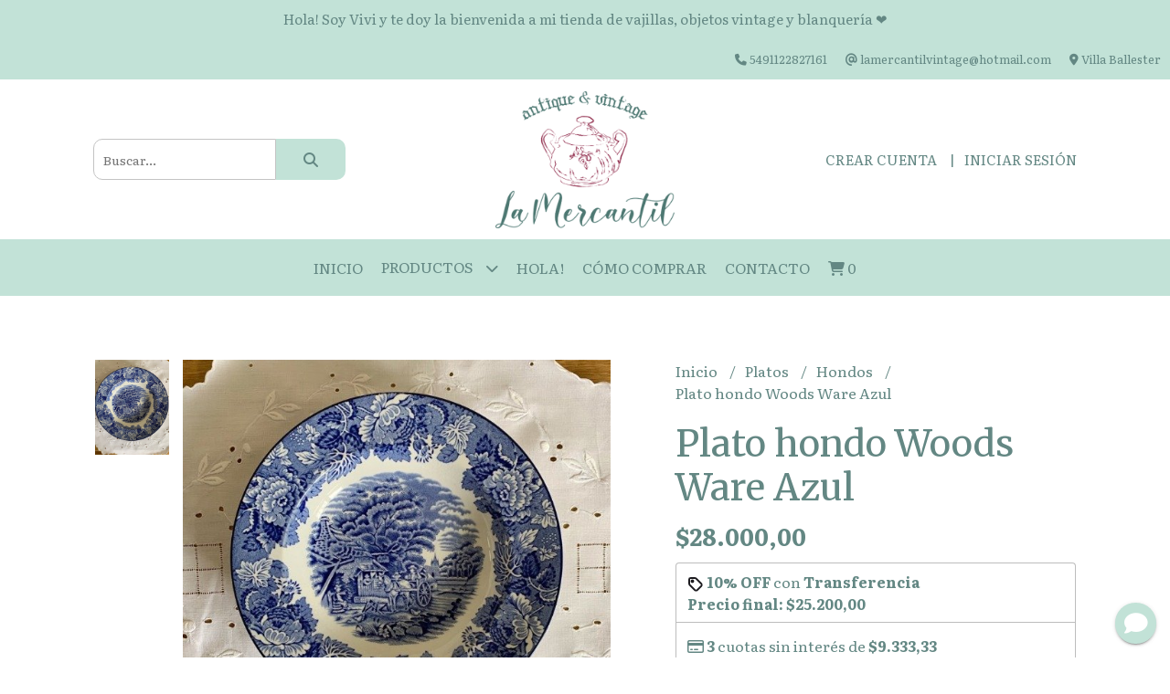

--- FILE ---
content_type: text/html; charset=UTF-8
request_url: https://lamercantilvintage.com.ar/platos/hondos/plato-hondo-woods-ware-azul
body_size: 22970
content:
<!DOCTYPE html>
<html lang="es">
<head> 
    <meta charset="UTF-8">
    <meta name="viewport" content="width=device-width,user-scalable=no,initial-scale=1.0,minimum-scale=1.0,maximum-scale=1.0"/>
    <meta name="csrf-token" content="q6uefSmOGapZ3iTxAuGg0E6t7A6ukZCH1JjgQYli">
    <meta http-equiv="X-UA-Compatible" content="ie=edge">
        <link rel="canonical" href="https://www.lamercantilvintage.com.ar/platos/hondos/plato-hondo-woods-ware-azul">
    <title>Plato hondo Woods Ware Azul - La Mercantil</title>
     
    <meta name="description" content="Plato hondo Woods WareCon craquel caracteristico de la vajilla antiguaMedidas,23 cm de diametro">
    <meta property="og:url" content="https://www.lamercantilvintage.com.ar/platos/hondos/plato-hondo-woods-ware-azul"/>
    <meta property="og:type" content="product"/> 
    <meta property="og:title" content="Plato hondo Woods Ware Azul"/>
    <meta property="og:description" content="Plato hondo Woods WareCon craquel caracteristico de la vajilla antiguaMedidas,23 cm de diametro"/>
    <meta property="og:image" content="https://d22fxaf9t8d39k.cloudfront.net/3501b8ac7e4464e20a4bd179277d1088bf3f6ebc2be67abe84aa0c2e75aa10377771.jpeg"/>
                <meta property="product:price:amount" content="28000"/> 
        <meta property="og:price:amount" content="28000"/> 
        <meta property="product:price:currency" content="ARS"/>
        <link rel="stylesheet" href="https://cdn.jsdelivr.net/npm/uikit@3.5.10/dist/css/uikit.min.css" />
    <link rel="stylesheet" href="https://d2gsyhqn7794lh.cloudfront.net/all.min.css" />
    <link rel="stylesheet" href="https://fonts.googleapis.com/css2?family=Merriweather:wght@300;400;700&family=Literata:wght@400;500;700&display=swap">
    <link rel="shortcut icon" href="https://d22fxaf9t8d39k.cloudfront.net/c3f984ab20c938f2beff6d2fc37c7f3626f18b8d12e703640503a81d46dbf3c37771.png"/>
    <style type="text/css">
        .uk-h1, .uk-h2, .uk-h3, .uk-h4, .uk-h5, .uk-h6, .uk-heading-2xlarge, .uk-heading-large, .uk-heading-medium, .uk-heading-small, .uk-heading-xlarge, h1, h2, h3, h4, h5, h6 
        { 
            font-family: 'Merriweather', serif; 
        }
        html, body, p, span, .field__label, .field__input, .field__textarea, .field__select 
        { 
            font-family: 'Literata', serif; 
        }
        .background--primary, .background--primary-hover:hover
        { 
            background-color: #c2e2d7; 
        } 
        .text--primary, .text--primary-hover:hover, body
        { 
            color: #638783; 
        }
        .contrast_text--primary, .contrast_text--primary-hover:hover
        { 
            color: #638783; 
        }
        .background--secondary, .background--secondary-hover:hover
        { 
            background-color: #8c2445; 
        } 
        .text--secondary, .text--secondary-hover:hover
        { 
            color: #638783; 
        }
        .contrast_text--secondary, .contrast_text--secondary-hover:hover
        { 
            color: #ffffff; 
        }
        .checkbox__check:checked::before
        {
            border: solid #c2e2d7;
        }
        .checkbox__check:checked,.checkbox__check:checked:focus
        {
            border: 1px solid #c2e2d7; 
        }
        .checkbox__check:checked + .checkout__label-text
        {
            color: #c2e2d7;
        }
        .border--primary
        {
            border: solid #638783; 
        }
        .border-radius
        {
            border-radius: 10px;
        }
        .field__input.border-radius, .field__select.border-radius, .field__textarea.border-radius
        {
            border-radius: 10px;
        }
        .field__input.border-radius.field__input--right-button
        {
            border-top-right-radius: 0px;
            border-bottom-right-radius: 0px;
        }
    </style>
    <link rel="stylesheet" href="https://d2op8dwcequzql.cloudfront.net/assets/1.34.0/templates/elegant/css/style.css"/>
                        <script id="mcjs">!function(c,h,i,m,p){m=c.createElement(h),p=c.getElementsByTagName(h)[0],m.async=1,m.src=i,p.parentNode.insertBefore(m,p)}(document,"script","https://chimpstatic.com/mcjs-connected/js/users/d5de456ea89da93367ecb1e29/14c617ff05c65a0d336017fdc.js");</script>  
    </head>
<body>

    
    <div id="mobile-menu-sidenav" class="mobile-menu-sidenav" uk-offcanvas="overlay: true; flip: false; mode: slide">
    <div class="mobile-menu-sidenav__offcanvas-bar uk-offcanvas-bar uk-offcanvas-bar--desktop-small uk-offcanvas-bar--mobile-small text--primary">
        <button class="mobile-menu-sidenav__offcanvas-close uk-offcanvas-close text--primary" type="button" uk-close></button>
        <div class="mobile-menu-sidenav__menu">
                <ul class="mobile-menu-sidenav__list uk-nav-default uk-nav-parent-icon" uk-nav>
                    <li class="mobile-menu-sidenav__list-item">
                        <a href="https://lamercantilvintage.com.ar" class="mobile-menu-sidenav__item-link">Inicio</a>
                    </li>
                    <li class="mobile-menu-sidenav__list-item uk-parent">
                        <a href="/productos" class="mobile-menu-sidenav__item-link">Productos</a>
                                                    <ul class="mobile-menu-sidenav__sublist uk-nav-default uk-nav-sub uk-nav-parent-icon" uk-nav>
                <li class="mobile-menu-sidenav__list-item">
            <a href="https://lamercantilvintage.com.ar/productos" class="mobile-menu-sidenav__item-link">
                Ver todo en Productos
            </a>
        </li>
                                            <li class="mobile-menu-sidenav__item-link uk-parent">
                    <a href="#" class="mobile-menu-sidenav__item-link">
                        Platos
                    </a>
                    <ul class="mobile-menu-sidenav__sublist uk-nav-default uk-nav-sub uk-nav-parent-icon" uk-nav>
            <li class="mobile-menu-sidenav__list-item">
            <a href="https://lamercantilvintage.com.ar/platos" class="mobile-menu-sidenav__item-link">
                Ver todo en Platos
            </a>
        </li>
                                                            <li class="mobile-menu-sidenav__list-item">
                    <a href="https://lamercantilvintage.com.ar/platos/playos" class="mobile-menu-sidenav__item-link">
                        Playos
                    </a>
                </li>
                                                            <li class="mobile-menu-sidenav__list-item">
                    <a href="https://lamercantilvintage.com.ar/platos/hondos" class="mobile-menu-sidenav__item-link">
                        Hondos
                    </a>
                </li>
                                                            <li class="mobile-menu-sidenav__list-item">
                    <a href="https://lamercantilvintage.com.ar/platos/postre" class="mobile-menu-sidenav__item-link">
                        Postre
                    </a>
                </li>
                                                            <li class="mobile-menu-sidenav__list-item">
                    <a href="https://lamercantilvintage.com.ar/platos/te" class="mobile-menu-sidenav__item-link">
                        Té
                    </a>
                </li>
                                                            <li class="mobile-menu-sidenav__list-item">
                    <a href="https://lamercantilvintage.com.ar/platos/cafe" class="mobile-menu-sidenav__item-link">
                        Café
                    </a>
                </li>
                                                            <li class="mobile-menu-sidenav__list-item">
                    <a href="https://lamercantilvintage.com.ar/platos/de-pan" class="mobile-menu-sidenav__item-link">
                        De pan
                    </a>
                </li>
                                                                                                                                                                                                                                                                                                                                                                                                                                                                                                                                                                                                                                                                                                                                                                                                                                                                                                                                    </ul>                </li>
                                                                                                                                    <li class="mobile-menu-sidenav__list-item">
                    <a href="https://lamercantilvintage.com.ar/fuentes" class="mobile-menu-sidenav__item-link">
                        Fuentes
                    </a>
                </li>
                                                            <li class="mobile-menu-sidenav__list-item">
                    <a href="https://lamercantilvintage.com.ar/ensaladeras" class="mobile-menu-sidenav__item-link">
                        Ensaladeras
                    </a>
                </li>
                                                            <li class="mobile-menu-sidenav__list-item">
                    <a href="https://lamercantilvintage.com.ar/art-deco" class="mobile-menu-sidenav__item-link">
                        Art Decó
                    </a>
                </li>
                                                            <li class="mobile-menu-sidenav__list-item">
                    <a href="https://lamercantilvintage.com.ar/teteras" class="mobile-menu-sidenav__item-link">
                        Teteras
                    </a>
                </li>
                                                            <li class="mobile-menu-sidenav__list-item">
                    <a href="https://lamercantilvintage.com.ar/salseras" class="mobile-menu-sidenav__item-link">
                        Salseras
                    </a>
                </li>
                                                            <li class="mobile-menu-sidenav__list-item">
                    <a href="https://lamercantilvintage.com.ar/azucareras" class="mobile-menu-sidenav__item-link">
                        Azucareras
                    </a>
                </li>
                                                            <li class="mobile-menu-sidenav__list-item">
                    <a href="https://lamercantilvintage.com.ar/cristaleria" class="mobile-menu-sidenav__item-link">
                        Cristaleria
                    </a>
                </li>
                                                            <li class="mobile-menu-sidenav__item-link uk-parent">
                    <a href="#" class="mobile-menu-sidenav__item-link">
                        Cubiertos
                    </a>
                    <ul class="mobile-menu-sidenav__sublist uk-nav-default uk-nav-sub uk-nav-parent-icon" uk-nav>
            <li class="mobile-menu-sidenav__list-item">
            <a href="https://lamercantilvintage.com.ar/cubiertos" class="mobile-menu-sidenav__item-link">
                Ver todo en Cubiertos
            </a>
        </li>
                                                                                                                                                                                                                                    <li class="mobile-menu-sidenav__list-item">
                    <a href="https://lamercantilvintage.com.ar/cubiertos/cucharas-de-cafe" class="mobile-menu-sidenav__item-link">
                        Cucharas de café
                    </a>
                </li>
                                                            <li class="mobile-menu-sidenav__list-item">
                    <a href="https://lamercantilvintage.com.ar/cubiertos/cucharas-de-te" class="mobile-menu-sidenav__item-link">
                        Cucharas de té
                    </a>
                </li>
                                                            <li class="mobile-menu-sidenav__list-item">
                    <a href="https://lamercantilvintage.com.ar/cubiertos/cuchillos" class="mobile-menu-sidenav__item-link">
                        Cuchillos
                    </a>
                </li>
                                                            <li class="mobile-menu-sidenav__list-item">
                    <a href="https://lamercantilvintage.com.ar/cubiertos/tenedores" class="mobile-menu-sidenav__item-link">
                        Tenedores
                    </a>
                </li>
                                                            <li class="mobile-menu-sidenav__list-item">
                    <a href="https://lamercantilvintage.com.ar/cubiertos/cucharas-principales" class="mobile-menu-sidenav__item-link">
                        Cucharas principales
                    </a>
                </li>
                                                            <li class="mobile-menu-sidenav__list-item">
                    <a href="https://lamercantilvintage.com.ar/cubiertos/cucharas-de-postre" class="mobile-menu-sidenav__item-link">
                        Cucharas de postre
                    </a>
                </li>
                                                            <li class="mobile-menu-sidenav__list-item">
                    <a href="https://lamercantilvintage.com.ar/cubiertos/cubiertos-para-servir" class="mobile-menu-sidenav__item-link">
                        Cubiertos para servir
                    </a>
                </li>
                                                                                                                                                                                                                                                                                                                                                                                                                                                                                                                                                                                                                                                                                                                                                </ul>                </li>
                                                                                                                                                <li class="mobile-menu-sidenav__list-item">
                    <a href="https://lamercantilvintage.com.ar/juego-de-te" class="mobile-menu-sidenav__item-link">
                        Juego de té
                    </a>
                </li>
                                                            <li class="mobile-menu-sidenav__list-item">
                    <a href="https://lamercantilvintage.com.ar/soperas-y-guiseras" class="mobile-menu-sidenav__item-link">
                        Soperas y Guiseras
                    </a>
                </li>
                                                            <li class="mobile-menu-sidenav__list-item">
                    <a href="https://lamercantilvintage.com.ar/cafeteras" class="mobile-menu-sidenav__item-link">
                        Cafeteras
                    </a>
                </li>
                                                            <li class="mobile-menu-sidenav__list-item">
                    <a href="https://lamercantilvintage.com.ar/infantiles" class="mobile-menu-sidenav__item-link">
                        Infantiles
                    </a>
                </li>
                                                            <li class="mobile-menu-sidenav__list-item">
                    <a href="https://lamercantilvintage.com.ar/jarras" class="mobile-menu-sidenav__item-link">
                        Jarras
                    </a>
                </li>
                                                            <li class="mobile-menu-sidenav__list-item">
                    <a href="https://lamercantilvintage.com.ar/cristal" class="mobile-menu-sidenav__item-link">
                        Cristal
                    </a>
                </li>
                                                            <li class="mobile-menu-sidenav__list-item">
                    <a href="https://lamercantilvintage.com.ar/puntillas" class="mobile-menu-sidenav__item-link">
                        Puntillas
                    </a>
                </li>
                                                            <li class="mobile-menu-sidenav__item-link uk-parent">
                    <a href="#" class="mobile-menu-sidenav__item-link">
                        Blanqueria
                    </a>
                    <ul class="mobile-menu-sidenav__sublist uk-nav-default uk-nav-sub uk-nav-parent-icon" uk-nav>
            <li class="mobile-menu-sidenav__list-item">
            <a href="https://lamercantilvintage.com.ar/blanqueria" class="mobile-menu-sidenav__item-link">
                Ver todo en Blanqueria
            </a>
        </li>
                                                                                                                                                                                                                                                                                                                                                                                                                        <li class="mobile-menu-sidenav__list-item">
                    <a href="https://lamercantilvintage.com.ar/blanqueria/manteles" class="mobile-menu-sidenav__item-link">
                        Manteles
                    </a>
                </li>
                                                            <li class="mobile-menu-sidenav__list-item">
                    <a href="https://lamercantilvintage.com.ar/blanqueria/servilletas" class="mobile-menu-sidenav__item-link">
                        Servilletas
                    </a>
                </li>
                                                            <li class="mobile-menu-sidenav__list-item">
                    <a href="https://lamercantilvintage.com.ar/blanqueria/camino" class="mobile-menu-sidenav__item-link">
                        camino
                    </a>
                </li>
                                                            <li class="mobile-menu-sidenav__list-item">
                    <a href="https://lamercantilvintage.com.ar/blanqueria/carpeta" class="mobile-menu-sidenav__item-link">
                        Carpeta
                    </a>
                </li>
                                                            <li class="mobile-menu-sidenav__list-item">
                    <a href="https://lamercantilvintage.com.ar/blanqueria/sabanas" class="mobile-menu-sidenav__item-link">
                        Sabanas
                    </a>
                </li>
                                                                                                                                                                                                                                                                                                                                                                                                                                                                                                                                                                                    </ul>                </li>
                                                                                                                        <li class="mobile-menu-sidenav__list-item">
                    <a href="https://lamercantilvintage.com.ar/copas" class="mobile-menu-sidenav__item-link">
                        Copas
                    </a>
                </li>
                                                            <li class="mobile-menu-sidenav__list-item">
                    <a href="https://lamercantilvintage.com.ar/gift-card" class="mobile-menu-sidenav__item-link">
                        Gift Card
                    </a>
                </li>
                                                            <li class="mobile-menu-sidenav__list-item">
                    <a href="https://lamercantilvintage.com.ar/compoteras" class="mobile-menu-sidenav__item-link">
                        Compoteras
                    </a>
                </li>
                                                            <li class="mobile-menu-sidenav__list-item">
                    <a href="https://lamercantilvintage.com.ar/floreros" class="mobile-menu-sidenav__item-link">
                        Floreros
                    </a>
                </li>
                                                            <li class="mobile-menu-sidenav__list-item">
                    <a href="https://lamercantilvintage.com.ar/de-coleccion" class="mobile-menu-sidenav__item-link">
                        De coleccion
                    </a>
                </li>
                                                            <li class="mobile-menu-sidenav__list-item">
                    <a href="https://lamercantilvintage.com.ar/vintage" class="mobile-menu-sidenav__item-link">
                        Vintage
                    </a>
                </li>
                                                            <li class="mobile-menu-sidenav__list-item">
                    <a href="https://lamercantilvintage.com.ar/rigopal" class="mobile-menu-sidenav__item-link">
                        Rigopal
                    </a>
                </li>
                                                            <li class="mobile-menu-sidenav__list-item">
                    <a href="https://lamercantilvintage.com.ar/plato-decorativo" class="mobile-menu-sidenav__item-link">
                        Plato Decorativo
                    </a>
                </li>
                                                            <li class="mobile-menu-sidenav__list-item">
                    <a href="https://lamercantilvintage.com.ar/juego-de-cafe" class="mobile-menu-sidenav__item-link">
                        Juego de café
                    </a>
                </li>
                                                            <li class="mobile-menu-sidenav__list-item">
                    <a href="https://lamercantilvintage.com.ar/colador-de-te" class="mobile-menu-sidenav__item-link">
                        Colador de té
                    </a>
                </li>
                                                            <li class="mobile-menu-sidenav__list-item">
                    <a href="https://lamercantilvintage.com.ar/rabaneras" class="mobile-menu-sidenav__item-link">
                        Rabaneras
                    </a>
                </li>
                                                            <li class="mobile-menu-sidenav__list-item">
                    <a href="https://lamercantilvintage.com.ar/latas" class="mobile-menu-sidenav__item-link">
                        Latas
                    </a>
                </li>
                                                            <li class="mobile-menu-sidenav__list-item">
                    <a href="https://lamercantilvintage.com.ar/marcos-y-espejos" class="mobile-menu-sidenav__item-link">
                        Marcos y Espejos
                    </a>
                </li>
                                                            <li class="mobile-menu-sidenav__item-link uk-parent">
                    <a href="#" class="mobile-menu-sidenav__item-link">
                        Tazas
                    </a>
                    <ul class="mobile-menu-sidenav__sublist uk-nav-default uk-nav-sub uk-nav-parent-icon" uk-nav>
            <li class="mobile-menu-sidenav__list-item">
            <a href="https://lamercantilvintage.com.ar/tazas" class="mobile-menu-sidenav__item-link">
                Ver todo en Tazas
            </a>
        </li>
                                                                                                                                                                                                                                                                                                                                                                                                                                                                                                                                                                                                                                                            <li class="mobile-menu-sidenav__list-item">
                    <a href="https://lamercantilvintage.com.ar/tazas/te" class="mobile-menu-sidenav__item-link">
                        Té
                    </a>
                </li>
                                                            <li class="mobile-menu-sidenav__list-item">
                    <a href="https://lamercantilvintage.com.ar/tazas/cafe" class="mobile-menu-sidenav__item-link">
                        Café
                    </a>
                </li>
                                                            <li class="mobile-menu-sidenav__list-item">
                    <a href="https://lamercantilvintage.com.ar/tazas/tazas-de-desayuno" class="mobile-menu-sidenav__item-link">
                        Tazas de desayuno
                    </a>
                </li>
                                                            <li class="mobile-menu-sidenav__list-item">
                    <a href="https://lamercantilvintage.com.ar/tazas/trio-de-te" class="mobile-menu-sidenav__item-link">
                        Trío de té
                    </a>
                </li>
                                                                                                                                                                                                                                                                                                                                                            </ul>                </li>
                                                                                                            <li class="mobile-menu-sidenav__list-item">
                    <a href="https://lamercantilvintage.com.ar/candelabro" class="mobile-menu-sidenav__item-link">
                        Candelabro
                    </a>
                </li>
                                                            <li class="mobile-menu-sidenav__list-item">
                    <a href="https://lamercantilvintage.com.ar/servicio-de-vajilla" class="mobile-menu-sidenav__item-link">
                        Servicio de vajilla
                    </a>
                </li>
                                                            <li class="mobile-menu-sidenav__list-item">
                    <a href="https://lamercantilvintage.com.ar/masitero-con-pie" class="mobile-menu-sidenav__item-link">
                        Masitero con pie
                    </a>
                </li>
                                                            <li class="mobile-menu-sidenav__list-item">
                    <a href="https://lamercantilvintage.com.ar/vasos" class="mobile-menu-sidenav__item-link">
                        Vasos
                    </a>
                </li>
                                                            <li class="mobile-menu-sidenav__list-item">
                    <a href="https://lamercantilvintage.com.ar/plato-masitero" class="mobile-menu-sidenav__item-link">
                        Plato Masitero
                    </a>
                </li>
                                                            <li class="mobile-menu-sidenav__list-item">
                    <a href="https://lamercantilvintage.com.ar/muebles" class="mobile-menu-sidenav__item-link">
                        Muebles
                    </a>
                </li>
                                                            <li class="mobile-menu-sidenav__list-item">
                    <a href="https://lamercantilvintage.com.ar/enlozados" class="mobile-menu-sidenav__item-link">
                        Enlozados
                    </a>
                </li>
                                                            <li class="mobile-menu-sidenav__list-item">
                    <a href="https://lamercantilvintage.com.ar/papeleria" class="mobile-menu-sidenav__item-link">
                        Papeleria
                    </a>
                </li>
                                                            <li class="mobile-menu-sidenav__list-item">
                    <a href="https://lamercantilvintage.com.ar/para-regalar" class="mobile-menu-sidenav__item-link">
                        Para regalar
                    </a>
                </li>
                                                            <li class="mobile-menu-sidenav__list-item">
                    <a href="https://lamercantilvintage.com.ar/vajilla-exclusiva" class="mobile-menu-sidenav__item-link">
                        Vajilla Exclusiva
                    </a>
                </li>
                                                            <li class="mobile-menu-sidenav__item-link uk-parent">
                    <a href="#" class="mobile-menu-sidenav__item-link">
                        Outlet
                    </a>
                    <ul class="mobile-menu-sidenav__sublist uk-nav-default uk-nav-sub uk-nav-parent-icon" uk-nav>
            <li class="mobile-menu-sidenav__list-item">
            <a href="https://lamercantilvintage.com.ar/outlet" class="mobile-menu-sidenav__item-link">
                Ver todo en Outlet
            </a>
        </li>
                                                                                                                                                                                                                                                                                                                                                                                                                                                                                                                                                                                                                                                                                                                                                                                                                                                <li class="mobile-menu-sidenav__list-item">
                    <a href="https://lamercantilvintage.com.ar/outlet/platos-de-postre" class="mobile-menu-sidenav__item-link">
                        Platos de postre
                    </a>
                </li>
                                                                                                                                                                                                            </ul>                </li>
                                                                        <li class="mobile-menu-sidenav__list-item">
                    <a href="https://lamercantilvintage.com.ar/ediciones-de-montana" class="mobile-menu-sidenav__item-link">
                        Ediciones de Montaña
                    </a>
                </li>
                                                            <li class="mobile-menu-sidenav__list-item">
                    <a href="https://lamercantilvintage.com.ar/flores" class="mobile-menu-sidenav__item-link">
                        Flores
                    </a>
                </li>
                                                            <li class="mobile-menu-sidenav__list-item">
                    <a href="https://lamercantilvintage.com.ar/terronera" class="mobile-menu-sidenav__item-link">
                        Terronera
                    </a>
                </li>
                                                            <li class="mobile-menu-sidenav__list-item">
                    <a href="https://lamercantilvintage.com.ar/decohogar" class="mobile-menu-sidenav__item-link">
                        Decohogar
                    </a>
                </li>
                                                            <li class="mobile-menu-sidenav__list-item">
                    <a href="https://lamercantilvintage.com.ar/servicio-de-te" class="mobile-menu-sidenav__item-link">
                        Servicio de té
                    </a>
                </li>
                                                            <li class="mobile-menu-sidenav__list-item">
                    <a href="https://lamercantilvintage.com.ar/ofertas" class="mobile-menu-sidenav__item-link">
                        Ofertas
                    </a>
                </li>
                                                            <li class="mobile-menu-sidenav__list-item">
                    <a href="https://lamercantilvintage.com.ar/decoracion" class="mobile-menu-sidenav__item-link">
                        Decoración
                    </a>
                </li>
                                                            <li class="mobile-menu-sidenav__list-item">
                    <a href="https://lamercantilvintage.com.ar/frapera" class="mobile-menu-sidenav__item-link">
                        Frapera
                    </a>
                </li>
                                                            <li class="mobile-menu-sidenav__list-item">
                    <a href="https://lamercantilvintage.com.ar/art-nouveau" class="mobile-menu-sidenav__item-link">
                        Art Nouveau
                    </a>
                </li>
                                                            <li class="mobile-menu-sidenav__list-item">
                    <a href="https://lamercantilvintage.com.ar/navidad" class="mobile-menu-sidenav__item-link">
                        Navidad
                    </a>
                </li>
                                                            <li class="mobile-menu-sidenav__list-item">
                    <a href="https://lamercantilvintage.com.ar/saldos-tazas-de-te-y-cafe" class="mobile-menu-sidenav__item-link">
                        Saldos tazas de té y café
                    </a>
                </li>
                                                            <li class="mobile-menu-sidenav__list-item">
                    <a href="https://lamercantilvintage.com.ar/saldos-platos-playos-y-de-postre" class="mobile-menu-sidenav__item-link">
                        Saldos platos playos y de postre
                    </a>
                </li>
                                                            <li class="mobile-menu-sidenav__list-item">
                    <a href="https://lamercantilvintage.com.ar/combo" class="mobile-menu-sidenav__item-link">
                        Combo
                    </a>
                </li>
                                                            <li class="mobile-menu-sidenav__list-item">
                    <a href="https://lamercantilvintage.com.ar/home-deco" class="mobile-menu-sidenav__item-link">
                        Home Deco
                    </a>
                </li>
                                                            <li class="mobile-menu-sidenav__list-item">
                    <a href="https://lamercantilvintage.com.ar/oferta-en-platos-hondos" class="mobile-menu-sidenav__item-link">
                        Oferta en Platos hondos
                    </a>
                </li>
                        </ul>                                            </li>
                                                                        <li class="mobile-menu-sidenav__list-item">
                                <a href="https://lamercantilvintage.com.ar/hola" class="mobile-menu-sidenav__item-link">HOLA!</a>
                            </li>
                                                                                                <li class="mobile-menu-sidenav__list-item">
                                <a href="https://lamercantilvintage.com.ar/como-comprar" class="mobile-menu-sidenav__item-link">Cómo Comprar</a>
                            </li>
                                                                                                            <li class="mobile-menu-sidenav__list-item">
                            <a href="#contact-modal" class="mobile-menu-sidenav__item-link" uk-toggle>Contacto</a>
                        </li>
                                        <li class="mobile-menu-sidenav__list-item mobile-menu-sidenav__list-item--divider"></li>
                                            <li class="mobile-menu-sidenav__list-item">
                            <a href="#register-modal" class="mobile-menu-sidenav__item-link" uk-toggle>Crear cuenta</a>
                        </li>
                        <li class="mobile-menu-sidenav__list-item">
                            <a href="#login-modal" class="mobile-menu-sidenav__item-link" uk-toggle>Iniciar sesión</a>
                        </li>
                                                            </ul>
            </div>
    </div>
</div>    

    
            <div class="header-announcement background--primary">
            <p class="header-announcement__text contrast_text--primary">
                                    Hola! Soy Vivi y te doy la bienvenida a mi tienda de vajillas, objetos vintage y blanquería ❤
                            </p>
        </div>
        

    
    <div class="header-contact uk-visible@s background--primary">
        <ul class="header-contact__list">
                            <li class="header-contact__list-item contrast_text--primary">
                    <i class="fas fa-phone"></i> 5491122827161
                </li>
                        <li class="header-contact__list-item contrast_text--primary">
                <i class="fas fa-at"></i> lamercantilvintage@hotmail.com
            </li>
                            <li class="header-contact__list-item contrast_text--primary">
                    <i class="fas fa-map-marker-alt"></i> Villa Ballester
                </li>
                    </ul>
    </div>
    

    <div class="header uk-container">

        
        <div class="header-search header__left uk-flex uk-flex-center uk-flex-middle">
            <form method="GET" action="/search" class="header-search__form uk-flex-1">
                <div class="uk-grid-collapse uk-flex-center uk-grid" uk-grid>
                    <div class="uk-width-1-2@s uk-width-3-5">
                        <div class="field field--search">
                            <input type="text" name="q" min-length="2" id="search" class="field__input border-radius header-search__input field__input--right-button" autocomplete="off" placeholder="Buscar..." required/>
                        </div>
                    </div>
                    <div class="uk-width-auto@s uk-width-auto">
                        <button type="submit" id="search-btn" class="button uk-button-input--no-radius button--full background--primary background--primary-hover contrast_text--primary contrast_text--primary-hover uk-button uk-button-input border-radius"  data-label="&lt;i class=&quot;fas fa-search&quot;&gt;&lt;/i&gt;" data-spinner-ratio="0.75" >
     
        <i class="fas fa-search"></i>
    </button>                    </div>
                </div>
            </form>
        </div>
        

        
        <div class="header-logo header__center uk-flex uk-flex-center uk-flex-middle">
             
                <a href="https://lamercantilvintage.com.ar" class="header-logo__link">
                    <img src="https://d22fxaf9t8d39k.cloudfront.net/33233d3a53e8f4e35e58333ed047bd0633bca1bef21ade449235e1cff23ac4c07771.png" class="header-logo__image" alt="Logo"/>
                </a>
                    </div>
        

        
        <div class="header-top__user header__right uk-flex uk-flex-center uk-flex-middle">
            <ul class="header-top__user-list uk-flex uk-flex-row">
                                    <li class="user-list__item text--primary">
                        <a href="#register-modal" class="user-list__link" uk-toggle>Crear cuenta</a>
                    </li>
                    <li class="user-list__item text--primary">
                        <a href="#login-modal" class="user-list__link" uk-toggle>Iniciar sesión</a>
                    </li>
                            </ul>
        </div>
        

    </div>

    
    <div class="header-menu background--primary">
        <div class="uk-container">
            
            <nav class="header-menu__desktop uk-flex uk-flex-middle uk-flex-center uk-flex-wrap uk-visible@m">
                <ul class="header-menu__desktop-list uk-flex uk-flex-middle uk-flex-wrap">
                    <li class="desktop-list__item contrast_text--primary">
                        <a href="https://lamercantilvintage.com.ar" class="desktop-list__link">
                            Inicio
                        </a>
                    </li>
                    <li class="desktop-list__item contrast_text--primary">
                        <a href="/productos" class="desktop-list__link">Productos <i class="desktop-list__down-icon contrast_text--primary fas fa-chevron-down"></i></a>
                                                    <ul class="nav first background--primary">
                                        <li class="desktop-list__subitem contrast_text--primary">
                    <a href="https://lamercantilvintage.com.ar/platos" class="desktop-list__link">
                        Platos
                        <i class="desktop-list__right-icon contrast_text--primary fas fa-chevron-right"></i>
                    </a>
                    <ul class="nav background--primary">
                                                    <li class="desktop-list__subitem contrast_text--primary">
                    <a href="https://lamercantilvintage.com.ar/platos/playos" class="desktop-list__link">
                        Playos
                    </a>
                </li>
                                                            <li class="desktop-list__subitem contrast_text--primary">
                    <a href="https://lamercantilvintage.com.ar/platos/hondos" class="desktop-list__link">
                        Hondos
                    </a>
                </li>
                                                            <li class="desktop-list__subitem contrast_text--primary">
                    <a href="https://lamercantilvintage.com.ar/platos/postre" class="desktop-list__link">
                        Postre
                    </a>
                </li>
                                                            <li class="desktop-list__subitem contrast_text--primary">
                    <a href="https://lamercantilvintage.com.ar/platos/te" class="desktop-list__link">
                        Té
                    </a>
                </li>
                                                            <li class="desktop-list__subitem contrast_text--primary">
                    <a href="https://lamercantilvintage.com.ar/platos/cafe" class="desktop-list__link">
                        Café
                    </a>
                </li>
                                                            <li class="desktop-list__subitem contrast_text--primary">
                    <a href="https://lamercantilvintage.com.ar/platos/de-pan" class="desktop-list__link">
                        De pan
                    </a>
                </li>
                                                                                                                                                                                                                                                                                                                                                                                                                                                                                                                                                                                                                                                                                                                                                                                                                                                                                                                                    </ul>                </li>
                                                                                                                                    <li class="desktop-list__subitem contrast_text--primary">
                    <a href="https://lamercantilvintage.com.ar/fuentes" class="desktop-list__link">
                        Fuentes
                    </a>
                </li>
                                                            <li class="desktop-list__subitem contrast_text--primary">
                    <a href="https://lamercantilvintage.com.ar/ensaladeras" class="desktop-list__link">
                        Ensaladeras
                    </a>
                </li>
                                                            <li class="desktop-list__subitem contrast_text--primary">
                    <a href="https://lamercantilvintage.com.ar/art-deco" class="desktop-list__link">
                        Art Decó
                    </a>
                </li>
                                                            <li class="desktop-list__subitem contrast_text--primary">
                    <a href="https://lamercantilvintage.com.ar/teteras" class="desktop-list__link">
                        Teteras
                    </a>
                </li>
                                                            <li class="desktop-list__subitem contrast_text--primary">
                    <a href="https://lamercantilvintage.com.ar/salseras" class="desktop-list__link">
                        Salseras
                    </a>
                </li>
                                                            <li class="desktop-list__subitem contrast_text--primary">
                    <a href="https://lamercantilvintage.com.ar/azucareras" class="desktop-list__link">
                        Azucareras
                    </a>
                </li>
                                                            <li class="desktop-list__subitem contrast_text--primary">
                    <a href="https://lamercantilvintage.com.ar/cristaleria" class="desktop-list__link">
                        Cristaleria
                    </a>
                </li>
                                                            <li class="desktop-list__subitem contrast_text--primary">
                    <a href="https://lamercantilvintage.com.ar/cubiertos" class="desktop-list__link">
                        Cubiertos
                        <i class="desktop-list__right-icon contrast_text--primary fas fa-chevron-right"></i>
                    </a>
                    <ul class="nav background--primary">
                                                                                                                                                                                                                            <li class="desktop-list__subitem contrast_text--primary">
                    <a href="https://lamercantilvintage.com.ar/cubiertos/cucharas-de-cafe" class="desktop-list__link">
                        Cucharas de café
                    </a>
                </li>
                                                            <li class="desktop-list__subitem contrast_text--primary">
                    <a href="https://lamercantilvintage.com.ar/cubiertos/cucharas-de-te" class="desktop-list__link">
                        Cucharas de té
                    </a>
                </li>
                                                            <li class="desktop-list__subitem contrast_text--primary">
                    <a href="https://lamercantilvintage.com.ar/cubiertos/cuchillos" class="desktop-list__link">
                        Cuchillos
                    </a>
                </li>
                                                            <li class="desktop-list__subitem contrast_text--primary">
                    <a href="https://lamercantilvintage.com.ar/cubiertos/tenedores" class="desktop-list__link">
                        Tenedores
                    </a>
                </li>
                                                            <li class="desktop-list__subitem contrast_text--primary">
                    <a href="https://lamercantilvintage.com.ar/cubiertos/cucharas-principales" class="desktop-list__link">
                        Cucharas principales
                    </a>
                </li>
                                                            <li class="desktop-list__subitem contrast_text--primary">
                    <a href="https://lamercantilvintage.com.ar/cubiertos/cucharas-de-postre" class="desktop-list__link">
                        Cucharas de postre
                    </a>
                </li>
                                                            <li class="desktop-list__subitem contrast_text--primary">
                    <a href="https://lamercantilvintage.com.ar/cubiertos/cubiertos-para-servir" class="desktop-list__link">
                        Cubiertos para servir
                    </a>
                </li>
                                                                                                                                                                                                                                                                                                                                                                                                                                                                                                                                                                                                                                                                                                                                                </ul>                </li>
                                                                                                                                                <li class="desktop-list__subitem contrast_text--primary">
                    <a href="https://lamercantilvintage.com.ar/juego-de-te" class="desktop-list__link">
                        Juego de té
                    </a>
                </li>
                                                            <li class="desktop-list__subitem contrast_text--primary">
                    <a href="https://lamercantilvintage.com.ar/soperas-y-guiseras" class="desktop-list__link">
                        Soperas y Guiseras
                    </a>
                </li>
                                                            <li class="desktop-list__subitem contrast_text--primary">
                    <a href="https://lamercantilvintage.com.ar/cafeteras" class="desktop-list__link">
                        Cafeteras
                    </a>
                </li>
                                                            <li class="desktop-list__subitem contrast_text--primary">
                    <a href="https://lamercantilvintage.com.ar/infantiles" class="desktop-list__link">
                        Infantiles
                    </a>
                </li>
                                                            <li class="desktop-list__subitem contrast_text--primary">
                    <a href="https://lamercantilvintage.com.ar/jarras" class="desktop-list__link">
                        Jarras
                    </a>
                </li>
                                                            <li class="desktop-list__subitem contrast_text--primary">
                    <a href="https://lamercantilvintage.com.ar/cristal" class="desktop-list__link">
                        Cristal
                    </a>
                </li>
                                                            <li class="desktop-list__subitem contrast_text--primary">
                    <a href="https://lamercantilvintage.com.ar/puntillas" class="desktop-list__link">
                        Puntillas
                    </a>
                </li>
                                                            <li class="desktop-list__subitem contrast_text--primary">
                    <a href="https://lamercantilvintage.com.ar/blanqueria" class="desktop-list__link">
                        Blanqueria
                        <i class="desktop-list__right-icon contrast_text--primary fas fa-chevron-right"></i>
                    </a>
                    <ul class="nav background--primary">
                                                                                                                                                                                                                                                                                                                                                                                                                <li class="desktop-list__subitem contrast_text--primary">
                    <a href="https://lamercantilvintage.com.ar/blanqueria/manteles" class="desktop-list__link">
                        Manteles
                    </a>
                </li>
                                                            <li class="desktop-list__subitem contrast_text--primary">
                    <a href="https://lamercantilvintage.com.ar/blanqueria/servilletas" class="desktop-list__link">
                        Servilletas
                    </a>
                </li>
                                                            <li class="desktop-list__subitem contrast_text--primary">
                    <a href="https://lamercantilvintage.com.ar/blanqueria/camino" class="desktop-list__link">
                        camino
                    </a>
                </li>
                                                            <li class="desktop-list__subitem contrast_text--primary">
                    <a href="https://lamercantilvintage.com.ar/blanqueria/carpeta" class="desktop-list__link">
                        Carpeta
                    </a>
                </li>
                                                            <li class="desktop-list__subitem contrast_text--primary">
                    <a href="https://lamercantilvintage.com.ar/blanqueria/sabanas" class="desktop-list__link">
                        Sabanas
                    </a>
                </li>
                                                                                                                                                                                                                                                                                                                                                                                                                                                                                                                                                                                    </ul>                </li>
                                                                                                                        <li class="desktop-list__subitem contrast_text--primary">
                    <a href="https://lamercantilvintage.com.ar/copas" class="desktop-list__link">
                        Copas
                    </a>
                </li>
                                                            <li class="desktop-list__subitem contrast_text--primary">
                    <a href="https://lamercantilvintage.com.ar/gift-card" class="desktop-list__link">
                        Gift Card
                    </a>
                </li>
                                                            <li class="desktop-list__subitem contrast_text--primary">
                    <a href="https://lamercantilvintage.com.ar/compoteras" class="desktop-list__link">
                        Compoteras
                    </a>
                </li>
                                                            <li class="desktop-list__subitem contrast_text--primary">
                    <a href="https://lamercantilvintage.com.ar/floreros" class="desktop-list__link">
                        Floreros
                    </a>
                </li>
                                                            <li class="desktop-list__subitem contrast_text--primary">
                    <a href="https://lamercantilvintage.com.ar/de-coleccion" class="desktop-list__link">
                        De coleccion
                    </a>
                </li>
                                                            <li class="desktop-list__subitem contrast_text--primary">
                    <a href="https://lamercantilvintage.com.ar/vintage" class="desktop-list__link">
                        Vintage
                    </a>
                </li>
                                                            <li class="desktop-list__subitem contrast_text--primary">
                    <a href="https://lamercantilvintage.com.ar/rigopal" class="desktop-list__link">
                        Rigopal
                    </a>
                </li>
                                                            <li class="desktop-list__subitem contrast_text--primary">
                    <a href="https://lamercantilvintage.com.ar/plato-decorativo" class="desktop-list__link">
                        Plato Decorativo
                    </a>
                </li>
                                                            <li class="desktop-list__subitem contrast_text--primary">
                    <a href="https://lamercantilvintage.com.ar/juego-de-cafe" class="desktop-list__link">
                        Juego de café
                    </a>
                </li>
                                                            <li class="desktop-list__subitem contrast_text--primary">
                    <a href="https://lamercantilvintage.com.ar/colador-de-te" class="desktop-list__link">
                        Colador de té
                    </a>
                </li>
                                                            <li class="desktop-list__subitem contrast_text--primary">
                    <a href="https://lamercantilvintage.com.ar/rabaneras" class="desktop-list__link">
                        Rabaneras
                    </a>
                </li>
                                                            <li class="desktop-list__subitem contrast_text--primary">
                    <a href="https://lamercantilvintage.com.ar/latas" class="desktop-list__link">
                        Latas
                    </a>
                </li>
                                                            <li class="desktop-list__subitem contrast_text--primary">
                    <a href="https://lamercantilvintage.com.ar/marcos-y-espejos" class="desktop-list__link">
                        Marcos y Espejos
                    </a>
                </li>
                                                            <li class="desktop-list__subitem contrast_text--primary">
                    <a href="https://lamercantilvintage.com.ar/tazas" class="desktop-list__link">
                        Tazas
                        <i class="desktop-list__right-icon contrast_text--primary fas fa-chevron-right"></i>
                    </a>
                    <ul class="nav background--primary">
                                                                                                                                                                                                                                                                                                                                                                                                                                                                                                                                                                                                                                                    <li class="desktop-list__subitem contrast_text--primary">
                    <a href="https://lamercantilvintage.com.ar/tazas/te" class="desktop-list__link">
                        Té
                    </a>
                </li>
                                                            <li class="desktop-list__subitem contrast_text--primary">
                    <a href="https://lamercantilvintage.com.ar/tazas/cafe" class="desktop-list__link">
                        Café
                    </a>
                </li>
                                                            <li class="desktop-list__subitem contrast_text--primary">
                    <a href="https://lamercantilvintage.com.ar/tazas/tazas-de-desayuno" class="desktop-list__link">
                        Tazas de desayuno
                    </a>
                </li>
                                                            <li class="desktop-list__subitem contrast_text--primary">
                    <a href="https://lamercantilvintage.com.ar/tazas/trio-de-te" class="desktop-list__link">
                        Trío de té
                    </a>
                </li>
                                                                                                                                                                                                                                                                                                                                                            </ul>                </li>
                                                                                                            <li class="desktop-list__subitem contrast_text--primary">
                    <a href="https://lamercantilvintage.com.ar/candelabro" class="desktop-list__link">
                        Candelabro
                    </a>
                </li>
                                                            <li class="desktop-list__subitem contrast_text--primary">
                    <a href="https://lamercantilvintage.com.ar/servicio-de-vajilla" class="desktop-list__link">
                        Servicio de vajilla
                    </a>
                </li>
                                                            <li class="desktop-list__subitem contrast_text--primary">
                    <a href="https://lamercantilvintage.com.ar/masitero-con-pie" class="desktop-list__link">
                        Masitero con pie
                    </a>
                </li>
                                                            <li class="desktop-list__subitem contrast_text--primary">
                    <a href="https://lamercantilvintage.com.ar/vasos" class="desktop-list__link">
                        Vasos
                    </a>
                </li>
                                                            <li class="desktop-list__subitem contrast_text--primary">
                    <a href="https://lamercantilvintage.com.ar/plato-masitero" class="desktop-list__link">
                        Plato Masitero
                    </a>
                </li>
                                                            <li class="desktop-list__subitem contrast_text--primary">
                    <a href="https://lamercantilvintage.com.ar/muebles" class="desktop-list__link">
                        Muebles
                    </a>
                </li>
                                                            <li class="desktop-list__subitem contrast_text--primary">
                    <a href="https://lamercantilvintage.com.ar/enlozados" class="desktop-list__link">
                        Enlozados
                    </a>
                </li>
                                                            <li class="desktop-list__subitem contrast_text--primary">
                    <a href="https://lamercantilvintage.com.ar/papeleria" class="desktop-list__link">
                        Papeleria
                    </a>
                </li>
                                                            <li class="desktop-list__subitem contrast_text--primary">
                    <a href="https://lamercantilvintage.com.ar/para-regalar" class="desktop-list__link">
                        Para regalar
                    </a>
                </li>
                                                            <li class="desktop-list__subitem contrast_text--primary">
                    <a href="https://lamercantilvintage.com.ar/vajilla-exclusiva" class="desktop-list__link">
                        Vajilla Exclusiva
                    </a>
                </li>
                                                            <li class="desktop-list__subitem contrast_text--primary">
                    <a href="https://lamercantilvintage.com.ar/outlet" class="desktop-list__link">
                        Outlet
                        <i class="desktop-list__right-icon contrast_text--primary fas fa-chevron-right"></i>
                    </a>
                    <ul class="nav background--primary">
                                                                                                                                                                                                                                                                                                                                                                                                                                                                                                                                                                                                                                                                                                                                                                                                                                        <li class="desktop-list__subitem contrast_text--primary">
                    <a href="https://lamercantilvintage.com.ar/outlet/platos-de-postre" class="desktop-list__link">
                        Platos de postre
                    </a>
                </li>
                                                                                                                                                                                                            </ul>                </li>
                                                                        <li class="desktop-list__subitem contrast_text--primary">
                    <a href="https://lamercantilvintage.com.ar/ediciones-de-montana" class="desktop-list__link">
                        Ediciones de Montaña
                    </a>
                </li>
                                                            <li class="desktop-list__subitem contrast_text--primary">
                    <a href="https://lamercantilvintage.com.ar/flores" class="desktop-list__link">
                        Flores
                    </a>
                </li>
                                                            <li class="desktop-list__subitem contrast_text--primary">
                    <a href="https://lamercantilvintage.com.ar/terronera" class="desktop-list__link">
                        Terronera
                    </a>
                </li>
                                                            <li class="desktop-list__subitem contrast_text--primary">
                    <a href="https://lamercantilvintage.com.ar/decohogar" class="desktop-list__link">
                        Decohogar
                    </a>
                </li>
                                                            <li class="desktop-list__subitem contrast_text--primary">
                    <a href="https://lamercantilvintage.com.ar/servicio-de-te" class="desktop-list__link">
                        Servicio de té
                    </a>
                </li>
                                                            <li class="desktop-list__subitem contrast_text--primary">
                    <a href="https://lamercantilvintage.com.ar/ofertas" class="desktop-list__link">
                        Ofertas
                    </a>
                </li>
                                                            <li class="desktop-list__subitem contrast_text--primary">
                    <a href="https://lamercantilvintage.com.ar/decoracion" class="desktop-list__link">
                        Decoración
                    </a>
                </li>
                                                            <li class="desktop-list__subitem contrast_text--primary">
                    <a href="https://lamercantilvintage.com.ar/frapera" class="desktop-list__link">
                        Frapera
                    </a>
                </li>
                                                            <li class="desktop-list__subitem contrast_text--primary">
                    <a href="https://lamercantilvintage.com.ar/art-nouveau" class="desktop-list__link">
                        Art Nouveau
                    </a>
                </li>
                                                            <li class="desktop-list__subitem contrast_text--primary">
                    <a href="https://lamercantilvintage.com.ar/navidad" class="desktop-list__link">
                        Navidad
                    </a>
                </li>
                                                            <li class="desktop-list__subitem contrast_text--primary">
                    <a href="https://lamercantilvintage.com.ar/saldos-tazas-de-te-y-cafe" class="desktop-list__link">
                        Saldos tazas de té y café
                    </a>
                </li>
                                                            <li class="desktop-list__subitem contrast_text--primary">
                    <a href="https://lamercantilvintage.com.ar/saldos-platos-playos-y-de-postre" class="desktop-list__link">
                        Saldos platos playos y de postre
                    </a>
                </li>
                                                            <li class="desktop-list__subitem contrast_text--primary">
                    <a href="https://lamercantilvintage.com.ar/combo" class="desktop-list__link">
                        Combo
                    </a>
                </li>
                                                            <li class="desktop-list__subitem contrast_text--primary">
                    <a href="https://lamercantilvintage.com.ar/home-deco" class="desktop-list__link">
                        Home Deco
                    </a>
                </li>
                                                            <li class="desktop-list__subitem contrast_text--primary">
                    <a href="https://lamercantilvintage.com.ar/oferta-en-platos-hondos" class="desktop-list__link">
                        Oferta en Platos hondos
                    </a>
                </li>
                        </ul>                                            </li>
                                                                        <li class="desktop-list__item contrast_text--primary">
                                <a href="https://lamercantilvintage.com.ar/hola" class="desktop-list__link">
                                    HOLA!
                                </a>
                            </li>
                                                                                                <li class="desktop-list__item contrast_text--primary">
                                <a href="https://lamercantilvintage.com.ar/como-comprar" class="desktop-list__link">
                                    Cómo Comprar
                                </a>
                            </li>
                                                                                                                                <li class="desktop-list__item contrast_text--primary">
                            <a href="#contact-modal" class="desktop-list__link" uk-toggle>
                                Contacto
                            </a>
                        </li>
                                        <li class="desktop-list__item desktop-list__item--cart contrast_text--primary">
                        <a href="#" uk-toggle="target: #cart-sidenav" class="desktop-list__link">
                            <i class="contrast_text--primary fas fa-shopping-cart"></i>
                            <span class="cart-qty contrast_text--primary">0</span>
                        </a>
                    </li>
                </ul>
            </nav>
            
            
            
            <nav class="header-menu__mobile uk-flex uk-flex-middle uk-flex-between uk-hidden@m">
                <div class="mobile__hamburger">
                    <a href="#" class="mobile__hamburger-btn contrast_text--primary" uk-toggle="target: #mobile-menu-sidenav"><i class="fas fa-bars contrast_text--primary"></i></a>
                </div>
                <div class="mobile__actions">
                    <ul class="mobile__actions-list uk-flex uk-flex-row uk-flex-middle">
                        <li class="actions-list__item text--primary">
                            <a href="#" uk-toggle="target: #cart-sidenav" class="actions-list__item contrast_text--primary">
                                <i class="contrast_text--primary fas fa-shopping-cart"></i>
                                <span class="cart-qty contrast_text--primary">0</span>
                            </a>
                        </li>
                    </ul>
                </div>
            </nav>
            
        </div>
    </div>
    

    
        <section class="product-vip uk-container uk-section-block--m uk-section-block--half">
        <div class="product-vip__container uk-grid-large uk-flex-center uk-grid" uk-grid>
            
                            <div class="product-vip__left-container uk-width-1-2@s uk-width-1-1">
                    <div class="uk-grid-small uk-grid" uk-grid>
                        <div class="uk-width-1-6@m uk-visible@m">
                            <div class="product-vip__images-scroll-container">
                                                                <div class="product-vip__images-grid">
                                    <ul class="product-vip__images-grid-list">
                                                                                    <li class="product-vip__images-grid-list-item" data-index=0>
                                                <img data-src="https://d22fxaf9t8d39k.cloudfront.net/3501b8ac7e4464e20a4bd179277d1088bf3f6ebc2be67abe84aa0c2e75aa10377771.jpeg" 
                                                class="product-vip__images-grid-mini-image lazy-image" 
                                                alt="Miniatura de producto - 0">
                                            </li>
                                         
                                    </ul>
                                </div>
                                                            </div>
                        </div>
                        <div class="uk-width-5-6@m uk-width-1-1">
                            <div class="product__vip-images-grid-wrapper">
                                <div uk-lightbox>
                                    <a class="product-vip__images-grid-full-image-lightbox" href="https://d22fxaf9t8d39k.cloudfront.net/3501b8ac7e4464e20a4bd179277d1088bf3f6ebc2be67abe84aa0c2e75aa10377771.jpeg">
                                        <img src="https://d22fxaf9t8d39k.cloudfront.net/3501b8ac7e4464e20a4bd179277d1088bf3f6ebc2be67abe84aa0c2e75aa10377771.jpeg" class="product-vip__images-grid-full-image">
                                    </a>
                                                                            <a href="https://d22fxaf9t8d39k.cloudfront.net/3501b8ac7e4464e20a4bd179277d1088bf3f6ebc2be67abe84aa0c2e75aa10377771.jpeg"></a>
                                     
                                </div>
                            </div>
                        </div>
                         <div class="uk-width-1-1 uk-hidden@m">
                            <div class="product-vip__images-scroll-container-horizontal">
                                                                <div class="product-vip__images-grid-horizontal">
                                    <ul class="product-vip__images-grid-list uk-flex uk-flex-row">
                                                                                    <li class="product-vip__images-grid-list-item" data-index=0>
                                                <img data-src="https://d22fxaf9t8d39k.cloudfront.net/3501b8ac7e4464e20a4bd179277d1088bf3f6ebc2be67abe84aa0c2e75aa10377771.jpeg" class="product-vip__images-grid-mini-image lazy-image" alt="Miniatura de producto - 0">
                                            </li>
                                         
                                    </ul>
                                </div>
                                                            </div>
                        </div>
                    </div>
                    <div class="product-vip__description uk-visible@m ql-container">
                        <h3><em style="color:rgb(0,97,0);">Plato hondo Woods Ware</em></h3><h3><em style="color:rgb(0,97,0);">Con craquel caracteristico de la vajilla antigua</em></h3><h3><em style="color:rgb(0,97,0);">Medidas,23 cm de diametro</em></h3>
                    </div>
                </div>
                        
            
            <div class="product-vip__right-container uk-width-2-5@m uk-width-1-1">
                <div class="uk-child-width-1-1 uk-grid" uk-grid>
                    <div>
                        <ul class="product-vip__breadcrumb breadcrumb">
                            <li class="breadcrumb__item">
                                <a href="https://lamercantilvintage.com.ar" class="breadcrumb__link text--primary text--primary-hover">
                                    Inicio
                                </a>
                            </li>
                                                            <li class="breadcrumb__item">
                                    <a href="https://lamercantilvintage.com.ar/platos" class="breadcrumb__link text--primary text--primary-hover">
                                        Platos
                                    </a>
                                </li>
                                                            <li class="breadcrumb__item">
                                    <a href="https://lamercantilvintage.com.ar/platos/hondos" class="breadcrumb__link text--primary text--primary-hover">
                                        Hondos
                                    </a>
                                </li>
                                                        <li class="breadcrumb__item">
                                <a href="https://lamercantilvintage.com.ar" class="breadcrumb__link text--primary text--primary-hover">
                                    Plato hondo Woods Ware Azul
                                </a>
                            </li>
                        </ul>
                        <h1 class="product-vip__title text--primary">Plato hondo Woods Ware Azul</h1>
                         
                            <p class="product-vip__price uk-flex uk-flex-middle text--primary">
                                <span class="product-vip__price-value">
                                                                        $28.000,00
                                </span>
                                                            </p>
                                                                                                
                                                                        <div class="product-vip__show-payment-offers-discount" data-discount="10">
                                        <svg xmlns="http://www.w3.org/2000/svg" viewBox="0 0 448 512" width="18px" height="16px" style="fill: white;stroke: #1C1B1F;stroke-width: 60;"><path d="M0 80L0 229.5c0 17 6.7 33.3 18.7 45.3l176 176c25 25 65.5 25 90.5 0L418.7 317.3c25-25 25-65.5 0-90.5l-176-176c-12-12-28.3-18.7-45.3-18.7L48 32C21.5 32 0 53.5 0 80zm112 32a32 32 0 1 1 0 64 32 32 0 1 1 0-64z"/></svg>
                                        <span class="product-vip__promo-transfer-value">
                                            <strong>10% OFF</strong> con <b>Transferencia</b>
                                        </span>
                                        <p class="uk-text-bolder">Precio final:  <span class="final-price">$25.200,00 </span></p>
                                    </div>
                                                                                                                                                        <div class="product-vip__show-payment-offers-discount" style="border-radius: 0px 0px 0px 0px;">
                                    <p class="product-vip__promo-installments text--primary">
                                        <i class="far fa-credit-card"></i> 
                                        <span class="product-vip__promo-installments-value">
                                            <strong>3</strong> cuotas sin interés de <strong>$9.333,33</strong>
                                        </span>
                                    </p>
                                </div>
                                                                                                                        <div class="product-vip__payment-offers-container" style="border-radius: 0px 0px 4px 4px;">
                                    
                                    <div class="product-vip__show-payment-offers-box" style="display: none;">
                                        <p class="product-vip__show-payment-offers-text text--primary">
                                            <a href="#" class="product-vip__show-payment-offers-link text--primary">
                                                Ver cuotas y descuentos
                                                <span class="product-vip__show-payment-offers-loading"></span>
                                            </a>
                                        </p>
                                        <i class="fa fa-chevron-right fa-lg product-vip__show-payment-offers-icon" aria-hidden="true"></i>
                                    </div>
                                </div>
                                                                                                                                <div class="product-vip__fields uk-child-width-1-1 uk-grid" uk-grid>
                                                                    <div>
                                        <form method="POST" action="#" id="add_to_cart-form">
                                            <input type="hidden" name="product" value="566978">
                                            <input type="hidden" name="stock" value="1074246">
                                            <div id="add_to_cart-msg"></div>
                                                                                        <div class="uk-child-width-1-1 uk-grid-small uk-grid" uk-grid>
                                                <div>
                                                    <div class="field field--quantity">
            <label class="field__label field__label--quantity" for="quantity">Cantidad</label>
                <input type="number" name="quantity" id="quantity" class="field__input border-radius" value="1" data-regex="/^[1-9]{1}([0-9]?)*$/" data-message="Ingrese una cantidad válida"  data-required="1"/>
        <p class="field__message field__message--quantity"></p>
</div>                                                </div>
                                                                                                <div>
                                                    <button type="submit" id="add_to_cart-btn" class="button button--full background--primary background--primary-hover contrast_text--primary contrast_text--primary-hover uk-button uk-button-input border-radius"  data-label="Agregar al carrito" data-spinner-ratio="0.75" >
     
        Agregar al carrito
    </button>                                                </div>
                                            </div>
                                        </form>
                                    </div>
                                                                            <div>
                                            <form method="GET" action="#" id="shipment_cost-form">
                                                <div class="uk-grid-collapse uk-grid" uk-grid>
                                                                                                        <div class="uk-width-1-1">
                                                        <p class="product-vip__shipment-cost-title text--primary">
                                                            <i class="fas fa-truck"></i>
                                                            Calculá el costo de envío
                                                        </p>
                                                    </div>
                                                    <div class="uk-width-3-5">
                                                        <div class="field field--shipment_cost-cp">
         
        <input type="number" name="shipment_cost-cp" id="shipment_cost-cp" class="field__input border-radius field__input--right-button" data-regex="/^[1-9]{1}[0-9]{3}$/" data-message="Ingrese un código postal válido" placeholder="Código postal" data-required="0"/>
        <p class="field__message field__message--shipment_cost-cp"></p>
</div>                                                    </div>
                                                    <div class="uk-width-2-5">
                                                        <button type="submit" id="shipment_cost-btn" class="button uk-button-input--no-radius uk-button-input-outline button--full background--primary background--primary-hover contrast_text--primary contrast_text--primary-hover uk-button uk-button-input border-radius"  data-label="Calcular" data-spinner-ratio="0.75" >
     
        Calcular
    </button>                                                    </div>
                                                    <div class="uk-width-1-1">
                                                        <div class="product-vip__shipping-results uk-grid-small uk-child-width-1-1 uk-grid" uk-grid></div>
                                                    </div>
                                                </div>
                                            </form>        
                                        </div>
                                                                                                </div>
                                            </div>
                </div>
            </div>
            
            <div class="uk-width-1-1 uk-hidden@m">
                <div class="product-vip__description ql-container">
                    <h3><em style="color:rgb(0,97,0);">Plato hondo Woods Ware</em></h3><h3><em style="color:rgb(0,97,0);">Con craquel caracteristico de la vajilla antigua</em></h3><h3><em style="color:rgb(0,97,0);">Medidas,23 cm de diametro</em></h3>
                </div>
            </div>
        </div>
    </section>
     
    <div id="promotions-modal" class="modal" uk-modal>
    <div class="modal__dialog uk-modal-dialog">
        <form id="promotions-form" action="#" method="POST">
            <div class="modal__header uk-modal-header">
                <button class="modal__close text--primary text--primary-hover uk-modal-close-default" type="button" uk-close></button>
                <p class="modal__title uk-modal-title text--primary">Métodos de pago y financiación</p>
                            </div>
            <div class="modal__body uk-modal-body" uk-overflow-auto>
                <div id="promotions-alert"></div>
                <div id="promotions-modal-content">
                    <div class="uk-container">
            <ul id="promotions-payment-methods" uk-accordion="multiple: true">
            </ul>
       </div>
                </div>
            </div>
                    </form>
    </div>
</div>     
    

    
    <div id="login-modal" class="modal" uk-modal>
    <div class="modal__dialog uk-modal-dialog">
        <form id="login-form" action="#" method="POST">
            <div class="modal__header uk-modal-header">
                <button class="modal__close text--primary text--primary-hover uk-modal-close-default" type="button" uk-close></button>
                <p class="modal__title uk-modal-title text--primary">Iniciar sesión</p>
                            </div>
            <div class="modal__body uk-modal-body" >
                <div id="login-alert"></div>
                <div id="login-modal-content">
                    <div class="uk-grid-small uk-child-width-1-1" uk-grid>
            <div>
                <div class="field field--login_email">
            <label class="field__label field__label--login_email" for="login_email">Email</label>
         
        <input type="email" name="login_email" id="login_email" class="field__input border-radius" data-regex="/^[\w\-\.]+\@[a-zA-Z0-9\.\-]+\.[a-zA-z]{2,7}$/" data-message="Ingrese un email válido"  data-required="1"/>
        <p class="field__message field__message--login_email"></p>
</div>            </div>
            <div>
                <div class="field field--login_password">
            <label class="field__label field__label--login_password" for="login_password">Contraseña</label>
         
        <input type="password" name="login_password" id="login_password" class="field__input border-radius" data-regex="/^.{6,12}$/" data-message="Ingrese una contraseña válida [6-12 caracteres de longitud]"  data-required="1"/>
        <p class="field__message field__message--login_password"></p>
</div>            </div>
            <div>
                <p class="login__message text--primary text--primary-hover uk-text-right">
                    Ha olvidado su contraseña? <a href="#recover-modal" class="login__link text--primary-hover" uk-toggle>Recuperar</a>
                </p>
                <p class="login__message text--primary text--primary-hover uk-text-right">
                    Aún no tiene cuenta? <a href="#register-modal" class="login__link text--primary-hover" uk-toggle>Crear cuenta</a>
                </p>
            </div>
        </div>
                </div>
            </div>
                            <div id="login-modal-footer" class="modal__footer uk-modal-footer uk-flex uk-flex-right">
                    <button type="submit" id="login-btn" class="button button--half background--primary background--primary-hover contrast_text--primary contrast_text--primary-hover uk-button uk-button-normal border-radius"  data-label="Ingresar" data-spinner-ratio="0.75" >
     
        Ingresar
    </button>
                </div>
                    </form>
    </div>
</div>

 
<div id="recover-modal" class="modal" uk-modal>
    <div class="modal__dialog uk-modal-dialog">
        <form id="recover-form" action="#" method="POST">
            <div class="modal__header uk-modal-header">
                <button class="modal__close text--primary text--primary-hover uk-modal-close-default" type="button" uk-close></button>
                <p class="modal__title uk-modal-title text--primary">Recuperar contraseña</p>
                            </div>
            <div class="modal__body uk-modal-body" >
                <div id="recover-alert"></div>
                <div id="recover-modal-content">
                    <div class="field field--recover_email">
            <label class="field__label field__label--recover_email" for="recover_email">Email</label>
         
        <input type="email" name="recover_email" id="recover_email" class="field__input border-radius" data-regex="/^[\w\-\.]+\@[a-zA-Z0-9\.\-]+\.[a-zA-z]{2,7}$/" data-message="Ingrese un email válido"  data-required="1"/>
        <p class="field__message field__message--recover_email"></p>
</div>
                </div>
            </div>
                            <div id="recover-modal-footer" class="modal__footer uk-modal-footer uk-flex uk-flex-right">
                    <button type="submit" id="recover-btn" class="button button--half background--primary background--primary-hover contrast_text--primary contrast_text--primary-hover uk-button uk-button-normal border-radius"  data-label="Recuperar" data-spinner-ratio="0.75" >
     
        Recuperar
    </button>
                </div>
                    </form>
    </div>
</div>

 
<div id="register-modal" class="modal" uk-modal>
    <div class="modal__dialog uk-modal-dialog">
        <form id="register-form" action="#" method="POST">
            <div class="modal__header uk-modal-header">
                <button class="modal__close text--primary text--primary-hover uk-modal-close-default" type="button" uk-close></button>
                <p class="modal__title uk-modal-title text--primary">Crear cuenta</p>
                            </div>
            <div class="modal__body uk-modal-body" uk-overflow-auto>
                <div id="register-alert"></div>
                <div id="register-modal-content">
                    <div class="uk-grid-small" uk-grid>
            <div class="uk-width-1-2">
                <div class="field field--register_name">
            <label class="field__label field__label--register_name" for="register_name">Nombre</label>
         
        <input type="text" name="register_name" id="register_name" class="field__input border-radius" data-regex="/^(?=.{2,45}$)([a-zA-Zá-úÁ-Ú](\s[a-zA-Zá-úÁ-Ú])?(\s)?)*$/" data-message="Ingrese un nombre válido"  data-required="1"/>
        <p class="field__message field__message--register_name"></p>
</div>            </div>
            <div class="uk-width-1-2">
                <div class="field field--register_surname">
            <label class="field__label field__label--register_surname" for="register_surname">Apellido</label>
         
        <input type="text" name="register_surname" id="register_surname" class="field__input border-radius" data-regex="/^(?=.{2,45}$)([a-zA-Zá-úÁ-Ú](\s[a-zA-Zá-úÁ-Ú])?(\s)?)*$/" data-message="Ingrese un apellido válido"  data-required="1"/>
        <p class="field__message field__message--register_surname"></p>
</div>            </div>
            <div class="uk-width-1-1">
                <div class="field field--register_email">
            <label class="field__label field__label--register_email" for="register_email">Email</label>
         
        <input type="email" name="register_email" id="register_email" class="field__input border-radius" data-regex="/^[\w\-\.]+\@[a-zA-Z0-9\.\-]+\.[a-zA-z]{2,7}$/" data-message="Ingrese un email válido"  data-required="1"/>
        <p class="field__message field__message--register_email"></p>
</div>            </div>
            <div class="uk-width-1-1">
                <div class="field field--register_phone">
            <label class="field__label field__label--register_phone" for="register_phone">Teléfono (opcional)</label>
         
        <input type="tel" name="register_phone" id="register_phone" class="field__input border-radius" data-regex="/^((\+)?(54|549)?(\s)?(\()?(0)?(?!15)((11)(\))?[\-\s]{0,3}(15)?[\-\s]{0,3}[\d]{4}[\-\s]{0,3}[\d]{4}|(2|3)[\d]{2}(\))?[\-\s]{0,3}(15)?[\-\s]{0,3}[\d]{3}[\-\s]{0,3}[\d]{4}|(2|3)[\d]{3}(\))?[\-\s]{0,3}(15)?[\-\s]{0,3}[\d]{3}[\-\s]{0,3}[\d]{3})|[\+\(]{0,2}(56|569|598|595|55|52|57|58|51|591)[\s\-\(\)]{0,3}[\d]{1}[\s\-\(\)]{0,3}[\d]{1,3}[\s\-\)]{0,3}[\d]{3}[\s\-\)]{0,3}[\d]{3,4})$/" data-message="Ingrese un número de teléfono válido con código de area"  data-required="0"/>
        <p class="field__message field__message--register_phone"></p>
</div>            </div>
            <div class="uk-width-1-2">
                <div class="field field--register_password">
            <label class="field__label field__label--register_password" for="register_password">Contraseña</label>
         
        <input type="password" name="register_password" id="register_password" class="field__input border-radius" data-regex="/^.{6,12}$/" data-message="Ingrese una contraseña válida [6-12 caracteres de longitud]"  data-required="1"/>
        <p class="field__message field__message--register_password"></p>
</div>            </div>
            <div class="uk-width-1-2">
                <div class="field field--register_repeat_password">
            <label class="field__label field__label--register_repeat_password" for="register_repeat_password">Repetir contraseña</label>
         
        <input type="password" name="register_repeat_password" id="register_repeat_password" class="field__input border-radius" data-regex="/^.{6,12}$/" data-message="Ingrese una contraseña válida [6-12 caracteres de longitud]"  data-required="1"/>
        <p class="field__message field__message--register_repeat_password"></p>
</div>            </div>
        </div>
                </div>
            </div>
                            <div id="register-modal-footer" class="modal__footer uk-modal-footer uk-flex uk-flex-right">
                    <button type="submit" id="register-btn" class="button button--half background--primary background--primary-hover contrast_text--primary contrast_text--primary-hover uk-button uk-button-normal border-radius"  data-label="Crear cuenta" data-spinner-ratio="0.75" >
     
        Crear cuenta
    </button>
                </div>
                    </form>
    </div>
</div>

 
<div id="wholesaler-modal" class="modal" uk-modal>
    <div class="modal__dialog uk-modal-dialog">
        <form id="wholesaler-form" action="#" method="POST">
            <div class="modal__header uk-modal-header">
                <button class="modal__close text--primary text--primary-hover uk-modal-close-default" type="button" uk-close></button>
                <p class="modal__title uk-modal-title text--primary">Solicitar cuenta mayorista</p>
                                    <p class="modal__subtitle uk-text-justify">Usted solicitará una cuenta mayorista para poder acceder a nuestra lista de productos mayoristas. Esta solicitud será revisada a la brevedad y será notificado por email cuando la verificación haya concluído.</p>
                            </div>
            <div class="modal__body uk-modal-body" uk-overflow-auto>
                <div id="wholesaler-alert"></div>
                <div id="wholesaler-modal-content">
                    <div class="uk-grid-small" uk-grid>
            <div class="uk-width-1-2">
                <div class="field field--wholesaler_name">
            <label class="field__label field__label--wholesaler_name" for="wholesaler_name">Nombre</label>
         
        <input type="text" name="wholesaler_name" id="wholesaler_name" class="field__input border-radius" data-regex="/^(?=.{2,45}$)([a-zA-Zá-úÁ-Ú](\s[a-zA-Zá-úÁ-Ú])?(\s)?)*$/" data-message="Ingrese un nombre válido"  data-required="1"/>
        <p class="field__message field__message--wholesaler_name"></p>
</div>            </div>
            <div class="uk-width-1-2">
                <div class="field field--wholesaler_surname">
            <label class="field__label field__label--wholesaler_surname" for="wholesaler_surname">Apellido</label>
         
        <input type="text" name="wholesaler_surname" id="wholesaler_surname" class="field__input border-radius" data-regex="/^(?=.{2,45}$)([a-zA-Zá-úÁ-Ú](\s[a-zA-Zá-úÁ-Ú])?(\s)?)*$/" data-message="Ingrese un apellido válido"  data-required="1"/>
        <p class="field__message field__message--wholesaler_surname"></p>
</div>            </div>
            <div class="uk-width-1-1">
                <div class="field field--wholesaler_email">
            <label class="field__label field__label--wholesaler_email" for="wholesaler_email">Email</label>
         
        <input type="email" name="wholesaler_email" id="wholesaler_email" class="field__input border-radius" data-regex="/^[\w\-\.]+\@[a-zA-Z0-9\.\-]+\.[a-zA-z]{2,7}$/" data-message="Ingrese un email válido"  data-required="1"/>
        <p class="field__message field__message--wholesaler_email"></p>
</div>            </div>
            <div class="uk-width-1-1">
                <div class="field field--wholesaler_phone">
            <label class="field__label field__label--wholesaler_phone" for="wholesaler_phone">Teléfono</label>
         
        <input type="tel" name="wholesaler_phone" id="wholesaler_phone" class="field__input border-radius" data-regex="/^((\+)?(54|549)?(\s)?(\()?(0)?(?!15)((11)(\))?[\-\s]{0,3}(15)?[\-\s]{0,3}[\d]{4}[\-\s]{0,3}[\d]{4}|(2|3)[\d]{2}(\))?[\-\s]{0,3}(15)?[\-\s]{0,3}[\d]{3}[\-\s]{0,3}[\d]{4}|(2|3)[\d]{3}(\))?[\-\s]{0,3}(15)?[\-\s]{0,3}[\d]{3}[\-\s]{0,3}[\d]{3})|[\+\(]{0,2}(56|569|598|595|55|52|57|58|51|591)[\s\-\(\)]{0,3}[\d]{1}[\s\-\(\)]{0,3}[\d]{1,3}[\s\-\)]{0,3}[\d]{3}[\s\-\)]{0,3}[\d]{3,4})$/" data-message="Ingrese un número de teléfono válido con código de area"  data-required="1"/>
        <p class="field__message field__message--wholesaler_phone"></p>
</div>            </div>
            <div class="uk-width-1-2">
                <div class="field field--wholesaler_password">
            <label class="field__label field__label--wholesaler_password" for="wholesaler_password">Contraseña</label>
         
        <input type="password" name="wholesaler_password" id="wholesaler_password" class="field__input border-radius" data-regex="/^.{6,12}$/" data-message="Ingrese una contraseña válida [6-12 caracteres de longitud]"  data-required="1"/>
        <p class="field__message field__message--wholesaler_password"></p>
</div>            </div>
            <div class="uk-width-1-2">
                <div class="field field--wholesaler_repeat_password">
            <label class="field__label field__label--wholesaler_repeat_password" for="wholesaler_repeat_password">Repetir contraseña</label>
         
        <input type="password" name="wholesaler_repeat_password" id="wholesaler_repeat_password" class="field__input border-radius" data-regex="/^.{6,12}$/" data-message="Ingrese una contraseña válida [6-12 caracteres de longitud]"  data-required="1"/>
        <p class="field__message field__message--wholesaler_repeat_password"></p>
</div>            </div>
            <div class="uk-width-1-1">
                <div class="field field--wholesaler_message">
    <label class="field__label field__label--wholesaler_message" for="wholesaler_message">Mensaje (opcional)</label>
    <textarea name="wholesaler_message" id="wholesaler_message" class="field__textarea border-radius" data-regex="/^[\s\S]{20,5000}$/" data-message="Ingrese un mensaje válido [Debe contener al menos 20 caracteres]"  data-required="0"/></textarea>
    <p class="field__message field__message--wholesaler_message"></p>
</div>            </div>
        </div>
                </div>
            </div>
                            <div id="wholesaler-modal-footer" class="modal__footer uk-modal-footer uk-flex uk-flex-right">
                    <button type="submit" id="wholesaler-btn" class="button button--half background--primary background--primary-hover contrast_text--primary contrast_text--primary-hover uk-button uk-button-normal border-radius"  data-label="Enviar solicitud" data-spinner-ratio="0.75" >
     
        Enviar solicitud
    </button>
                </div>
                    </form>
    </div>
</div>

 
<div id="contact-modal" class="modal" uk-modal>
    <div class="modal__dialog uk-modal-dialog">
        <form id="contact-form" action="#" method="POST">
            <div class="modal__header uk-modal-header">
                <button class="modal__close text--primary text--primary-hover uk-modal-close-default" type="button" uk-close></button>
                <p class="modal__title uk-modal-title text--primary">Contacto</p>
                            </div>
            <div class="modal__body uk-modal-body" uk-overflow-auto>
                <div id="contact-alert"></div>
                <div id="contact-modal-content">
                    <div class="uk-grid-small" uk-grid>
            <input type="hidden" id="contact_product_id" name="contact_product_id" value="0"/>
            <input type="hidden" id="contact_stk_id" name="contact_stk_id" value="0"/>
            <div class="uk-width-1-1" id="contact__show-product"></div>
            <div class="uk-width-1-1">
                <div class="field field--contact_full_name">
            <label class="field__label field__label--contact_full_name" for="contact_full_name">Nombre completo</label>
         
        <input type="text" name="contact_full_name" id="contact_full_name" class="field__input border-radius" data-regex="/^(?=.{5,90}$)([a-zA-Zá-úÁ-Ú](\s[a-zA-Zá-úÁ-Ú])?(\s)?)*$/" data-message="Ingrese un nombre y apellido válidos"  data-required="1"/>
        <p class="field__message field__message--contact_full_name"></p>
</div>            </div>
            <div class="uk-width-1-2">
                <div class="field field--contact_email">
            <label class="field__label field__label--contact_email" for="contact_email">Email</label>
         
        <input type="email" name="contact_email" id="contact_email" class="field__input border-radius" data-regex="/^[\w\-\.]+\@[a-zA-Z0-9\.\-]+\.[a-zA-z]{2,7}$/" data-message="Ingrese un email válido"  data-required="1"/>
        <p class="field__message field__message--contact_email"></p>
</div>            </div>
            <div class="uk-width-1-2">
                <div class="field field--contact_phone">
            <label class="field__label field__label--contact_phone" for="contact_phone">Teléfono (opcional)</label>
         
        <input type="tel" name="contact_phone" id="contact_phone" class="field__input border-radius" data-regex="/^((\+)?(54|549)?(\s)?(\()?(0)?(?!15)((11)(\))?[\-\s]{0,3}(15)?[\-\s]{0,3}[\d]{4}[\-\s]{0,3}[\d]{4}|(2|3)[\d]{2}(\))?[\-\s]{0,3}(15)?[\-\s]{0,3}[\d]{3}[\-\s]{0,3}[\d]{4}|(2|3)[\d]{3}(\))?[\-\s]{0,3}(15)?[\-\s]{0,3}[\d]{3}[\-\s]{0,3}[\d]{3})|[\+\(]{0,2}(56|569|598|595|55|52|57|58|51|591)[\s\-\(\)]{0,3}[\d]{1}[\s\-\(\)]{0,3}[\d]{1,3}[\s\-\)]{0,3}[\d]{3}[\s\-\)]{0,3}[\d]{3,4})$/" data-message="Ingrese un número de teléfono válido con código de area"  data-required="0"/>
        <p class="field__message field__message--contact_phone"></p>
</div>            </div>
            <div class="uk-width-1-1">
                <div class="field field--contact_message">
    <label class="field__label field__label--contact_message" for="contact_message">Mensaje</label>
    <textarea name="contact_message" id="contact_message" class="field__textarea border-radius" data-regex="/^[\s\S]{20,5000}$/" data-message="Ingrese un mensaje válido [Debe contener al menos 20 caracteres]"  data-required="1"/></textarea>
    <p class="field__message field__message--contact_message"></p>
</div>            </div>
        </div>
                </div>
            </div>
                            <div id="contact-modal-footer" class="modal__footer uk-modal-footer uk-flex uk-flex-right">
                    <button type="submit" id="contact-btn" class="button button--half background--primary background--primary-hover contrast_text--primary contrast_text--primary-hover uk-button uk-button-normal border-radius"  data-label="Enviar" data-spinner-ratio="0.75" >
     
        Enviar
    </button>
                </div>
                    </form>
    </div>
</div>

 
<div id="regret-modal" class="modal" uk-modal>
    <div class="modal__dialog uk-modal-dialog">
        <form id="regret-form" action="#" method="POST">
            <div class="modal__header uk-modal-header">
                <button class="modal__close text--primary text--primary-hover uk-modal-close-default" type="button" uk-close></button>
                <p class="modal__title uk-modal-title text--primary">Solicitud: cancelación de compra</p>
                                    <p class="modal__subtitle uk-text-justify">La solicitud tendrá validez si es realizada dentro de los plazos determinados en la <a target="_blank" rel="noreferrer noreferrer" href="https://www.boletinoficial.gob.ar/detalleAviso/primera/235729/20201005" style="text-decoration: underline;color: blue;">Resolución 424/2020</a> de la Secretaría de Comercio Interior y no se traten de productos exceptuados como productos personalizados y todos los comprendidos en el art. 1116 del Código Civil y Comercial.</p>
                            </div>
            <div class="modal__body uk-modal-body" uk-overflow-auto>
                <div id="regret-alert"></div>
                <div id="regret-modal-content">
                    <div class="uk-grid-small" uk-grid>
            <div class="uk-width-1-1">
                <div class="field field--regret_full_name">
            <label class="field__label field__label--regret_full_name" for="regret_full_name">Nombre completo</label>
         
        <input type="text" name="regret_full_name" id="regret_full_name" class="field__input border-radius" data-regex="/^(?=.{5,90}$)([a-zA-Zá-úÁ-Ú](\s[a-zA-Zá-úÁ-Ú])?(\s)?)*$/" data-message="Ingrese un nombre y apellido válidos"  data-required="1"/>
        <p class="field__message field__message--regret_full_name"></p>
</div>            </div>
            <div class="uk-width-1-1">
                <div class="field field--regret_email">
            <label class="field__label field__label--regret_email" for="regret_email">Email (con el que se realizó la compra)</label>
         
        <input type="email" name="regret_email" id="regret_email" class="field__input border-radius" data-regex="/^[\w\-\.]+\@[a-zA-Z0-9\.\-]+\.[a-zA-z]{2,7}$/" data-message="Ingrese un email válido"  data-required="1"/>
        <p class="field__message field__message--regret_email"></p>
</div>            </div>
            <div class="uk-width-1-1">
                <div class="field field--regret_phone">
            <label class="field__label field__label--regret_phone" for="regret_phone">Teléfono</label>
         
        <input type="tel" name="regret_phone" id="regret_phone" class="field__input border-radius" data-regex="/^((\+)?(54|549)?(\s)?(\()?(0)?(?!15)((11)(\))?[\-\s]{0,3}(15)?[\-\s]{0,3}[\d]{4}[\-\s]{0,3}[\d]{4}|(2|3)[\d]{2}(\))?[\-\s]{0,3}(15)?[\-\s]{0,3}[\d]{3}[\-\s]{0,3}[\d]{4}|(2|3)[\d]{3}(\))?[\-\s]{0,3}(15)?[\-\s]{0,3}[\d]{3}[\-\s]{0,3}[\d]{3})|[\+\(]{0,2}(56|569|598|595|55|52|57|58|51|591)[\s\-\(\)]{0,3}[\d]{1}[\s\-\(\)]{0,3}[\d]{1,3}[\s\-\)]{0,3}[\d]{3}[\s\-\)]{0,3}[\d]{3,4})$/" data-message="Ingrese un número de teléfono válido con código de area"  data-required="1"/>
        <p class="field__message field__message--regret_phone"></p>
</div>            </div>
            <div class="uk-width-1-1">
                <div class="field field--regret_order">
            <label class="field__label field__label--regret_order" for="regret_order">Número de orden sin # (te llegó por email al momento de realizar la compra)</label>
         
        <input type="number" name="regret_order" id="regret_order" class="field__input border-radius" data-regex="/^[1-9]{1}([0-9]?)*$/" data-message="Ingrese un número válido"  data-required="1"/>
        <p class="field__message field__message--regret_order"></p>
</div>            </div>
            <div class="uk-width-1-1">
                <div class="field field--regret_message">
    <label class="field__label field__label--regret_message" for="regret_message">Aclaraciones: información sobre el inconveniente, productos que quieres devolver, dirección de retiro, otras observaciones.</label>
    <textarea name="regret_message" id="regret_message" class="field__textarea border-radius" data-regex="/^[\s\S]{20,5000}$/" data-message="Ingrese un mensaje válido [Debe contener al menos 20 caracteres]"  data-required="1"/></textarea>
    <p class="field__message field__message--regret_message"></p>
</div>            </div>
        </div>
                </div>
            </div>
                            <div id="regret-modal-footer" class="modal__footer uk-modal-footer uk-flex uk-flex-right">
                    <button type="submit" id="regret-btn" class="button button--half background--primary background--primary-hover contrast_text--primary contrast_text--primary-hover uk-button uk-button-normal border-radius"  data-label="Enviar" data-spinner-ratio="0.75" >
     
        Enviar
    </button>
                </div>
                    </form>
    </div>
</div>    

    
    <footer class="footer">
        <div class="footer__top background--secondary">
            <div class="footer__container uk-container">
                <div class="footer__top__items uk-grid-small uk-flex-between" uk-grid>
                    <div class="footer__top__left uk-width-1-2@m uk-width-1-1">
                        <div class="footer__top__item">
                            <h5 class="footer__top__title contrast_text--secondary">Medios de pago</h5>
                            <div class="footer__top__icons uk-flex uk-flex-row uk-flex-wrap">
                                <img src="https://dk0k1i3js6c49.cloudfront.net/iconos-pago/mercadopago.png" class="footer__top__icon" alt="Medio Pago"> 
    <img src="https://dk0k1i3js6c49.cloudfront.net/iconos-pago/mastercard.png" class="footer__top__icon" alt="Medio Pago"> 
    <img src="https://dk0k1i3js6c49.cloudfront.net/iconos-pago/visa.png" class="footer__top__icon" alt="Medio Pago"> 
    <img src="https://dk0k1i3js6c49.cloudfront.net/iconos-pago/american-express.png" class="footer__top__icon" alt="Medio Pago"> 
    <img src="https://dk0k1i3js6c49.cloudfront.net/iconos-pago/naranja.png" class="footer__top__icon" alt="Medio Pago"> 
    <img src="https://dk0k1i3js6c49.cloudfront.net/iconos-pago/cabal.png" class="footer__top__icon" alt="Medio Pago"> 
    <img src="https://dk0k1i3js6c49.cloudfront.net/iconos-pago/maestro.png" class="footer__top__icon" alt="Medio Pago"> 
    <img src="https://dk0k1i3js6c49.cloudfront.net/iconos-pago/diners-club.png" class="footer__top__icon" alt="Medio Pago"> 
    <img src="https://dk0k1i3js6c49.cloudfront.net/iconos-pago/nativa.png" class="footer__top__icon" alt="Medio Pago"> 
    <img src="https://dk0k1i3js6c49.cloudfront.net/iconos-pago/argencard.png" class="footer__top__icon" alt="Medio Pago"> 
    <img src="https://dk0k1i3js6c49.cloudfront.net/iconos-pago/pagofacil.png" class="footer__top__icon" alt="Medio Pago"> 
    <img src="https://dk0k1i3js6c49.cloudfront.net/iconos-pago/rapipago.png" class="footer__top__icon" alt="Medio Pago"> 
    <img src="https://dk0k1i3js6c49.cloudfront.net/iconos-pago/deposito.png" class="footer__top__icon" alt="Medio Pago"> 
    <img src="https://dk0k1i3js6c49.cloudfront.net/iconos-pago/efectivo.png" class="footer__top__icon" alt="Medio Pago"> 
                            </div>
                        </div>
                        <div class="footer__top__item">
                            <h5 class="footer__top__title contrast_text--secondary">Medios de envío</h5>
                            <div class="footer__top__icons uk-flex uk-flex-row uk-flex-wrap">
                                <img src="https://dk0k1i3js6c49.cloudfront.net/iconos-envio/e-pick.png" class="footer__top__icon" alt="Medio Envio"> 
    <img src="https://dk0k1i3js6c49.cloudfront.net/iconos-envio/andreani.png" class="footer__top__icon" alt="Medio Envio"> 
    <img src="https://dk0k1i3js6c49.cloudfront.net/iconos-envio/correo-argentino.png" class="footer__top__icon" alt="Medio Envio"> 
    <img src="https://dk0k1i3js6c49.cloudfront.net/iconos-envio/retiro-local.png" class="footer__top__icon" alt="Medio Envio"> 
    <img src="https://dk0k1i3js6c49.cloudfront.net/iconos-envio/acordar.png" class="footer__top__icon" alt="Medio Envio"> 
                            </div>
                        </div>
                    </div>
                    <div class="footer__top__right uk-width-1-3@l uk-width-1-2@m uk-width-1-1">
                                                    <div class="footer__top__item">
                                <h5 class="footer__top__title contrast_text--secondary">Nuestras redes sociales</h5>
                                <ul class="footer__top__social-media-list uk-flex uk-flex-row uk-flex-wrap">
                                                                            <li class="footer__top__social-media-item contrast_text--secondary">
                                            <a href="https://facebook.com/lamercantilantique" class="footer__top__social-media-link" target="_blank">
                                                <i class="fab fa-facebook-f footer__top__social-media-icon"></i>
                                            </a>
                                        </li>
                                                                                                                                                    <li class="footer__top__social-media-item contrast_text--secondary">
                                            <a href="https://instagram.com/lamercantilantique" class="footer__top__social-media-link" target="_blank">
                                                <i class="fab fa-instagram footer__top__social-media-icon"></i>
                                            </a>
                                        </li>
                                                                                                                                                                                        <li class="footer__top__social-media-item contrast_text--secondary">
                                            <a href="https://tiktok.com/@lamercantilantique" class="footer__top__social-media-link" target="_blank">
                                                <i class="fab fa-tiktok footer__top__social-media-icon"></i>
                                            </a>
                                        </li>
                                                                    </ul>
                            </div>
                                                <div class="footer__top__item">
                            <h5 class="footer__top__title contrast_text--secondary">Contacto</h5>
                            <div class="footer__top__icons uk-flex uk-flex-row uk-flex-wrap">
                                <ul class="footer__top__info-list uk-flex uk-flex-column">
                                    <li class="footer__top__info-item contrast_text--secondary">
                                        <a href="mailto:lamercantilvintage@hotmail.com" class="footer__top__info-link" target="_blank">
                                            <i class="fas fa-envelope footer__top__info-icon"></i> lamercantilvintage@hotmail.com
                                        </a>
                                    </li>
                                                                            <li class="footer__top__info-item contrast_text--secondary">
                                            <a href="sms:5491122827161" class="footer__top__info-link" target="_blank">
                                                <i class="fas fa-phone footer__top__info-icon"></i> 5491122827161
                                            </a>
                                        </li>
                                                                                                                <li class="footer__top__info-item contrast_text--secondary">
                                            <i class="fas fa-map-marker-alt footer__top__info-icon"></i> Villa Ballester
                                        </li>
                                                                        <li class="footer__top__info-item contrast_text--secondary">
                                        <a href="#regret-modal" uk-toggle>
                                            <i class="fas fa-chevron-right footer__top__info-icon"></i> Botón de arrepentimiento
                                        </a>
                                    </li>
                                </ul>
                            </div>
                        </div>
                                                    <div class="footer__top__item">
                                <h5 class="footer__top__title contrast_text--secondary">Newsletter</h5>
                                <form id="newsletter-form" action="#" method="POST">
                                    <div class="uk-grid-collapse" uk-grid>
                                        <div class="uk-width-auto@s uk-width-1-2">
                                            <div class="field field--newsletter_email">
         
        <input type="email" name="newsletter_email" id="newsletter_email" class="field__input border-radius field__input--right-button" data-regex="/^[\w\-\.]+\@[a-zA-Z0-9\.\-]+\.[a-zA-z]{2,7}$/" data-message="Ingrese un email válido" placeholder="Email" data-required="1"/>
        <p class="field__message field__message--newsletter_email"></p>
</div>                                        </div>
                                        <div class="uk-width-auto@s uk-width-1-2">
                                            <button type="submit" id="newsletter-btn" class="button uk-button-input--no-radius button--full background--primary background--primary-hover contrast_text--primary contrast_text--primary-hover uk-button uk-button-input border-radius"  data-label="Suscribirme" data-spinner-ratio="0.75" >
     
        Suscribirme
    </button>                                        </div>
                                    </div>
                                </form>
                            </div>
                                            </div>
                </div>
            </div>
        </div>
        <div class="footer__bottom background--primary">
            <div class="footer__container uk-container">
                <div class="footer__bottom__items uk-flex uk-flex-between">
                    <div class="footer__bottom__copyright uk-flex uk-flex-row uk-flex-middle">
                        <p class="footer__bottom__copyright-text contrast_text--primary">Tienda creada con </p>
                        <a href="https://www.empretienda.com"  target="_blank">
                            <svg class="footer__bottom__copyright-empretienda-logo" width="104px" height="15px" viewBox="0 0 104 15" version="1.1" xmlns="http://www.w3.org/2000/svg" xmlns:xlink="http://www.w3.org/1999/xlink">
                                <g id="Page-1" stroke="none" stroke-width="1" fill="none" fill-rule="evenodd">
                                    <g fill="#638783" fill-rule="nonzero">
                                        <g id="Group" transform="translate(19.230769, 0.769231)">
                                            <path d="M19.35,10.2384615 C18.7269231,10.2384615 18.1384615,10.2384615 17.5076923,10.2384615 C17.5076923,10.1192308 17.5076923,10.0115385 17.5076923,9.90384615 C17.5076923,8.66923077 17.5076923,7.43461538 17.5076923,6.2 C17.5076923,6.06923077 17.5076923,5.93846154 17.4923077,5.81153846 C17.4,5.05 17.0038462,4.65769231 16.3269231,4.64615385 C15.6230769,4.63461538 15.1230769,5.06923077 15.0192308,5.79230769 C14.9884615,6.00384615 14.9769231,6.21923077 14.9769231,6.43076923 C14.9730769,7.58076923 14.9769231,8.73461538 14.9769231,9.88461538 C14.9769231,9.99615385 14.9769231,10.1038462 14.9769231,10.2538462 C14.3884615,10.2538462 13.8269231,10.2615385 13.2615385,10.2423077 C13.2153846,10.2423077 13.1384615,10.0807692 13.1384615,9.99615385 C13.1307692,9.03076923 13.1346154,8.06538462 13.1307692,7.1 C13.1307692,6.68076923 13.1384615,6.26538462 13.1230769,5.84615385 C13.0961538,5.16153846 12.7307692,4.74230769 12.1038462,4.65384615 C11.4730769,4.56538462 10.9038462,4.90384615 10.7153846,5.51538462 C10.6346154,5.77692308 10.6,6.06153846 10.6,6.33461538 C10.5884615,7.52307692 10.5961538,8.71153846 10.5961538,9.9 C10.5961538,10.0076923 10.5961538,10.1153846 10.5961538,10.2384615 C9.96923077,10.2384615 9.38076923,10.2384615 8.77307692,10.2384615 C8.77307692,7.87692308 8.77307692,5.53076923 8.77307692,3.16538462 C9.36923077,3.16538462 9.95769231,3.16538462 10.5769231,3.16538462 C10.5884615,3.36538462 10.6,3.57307692 10.6115385,3.85 C11.1538462,3.17307692 11.8346154,2.93461538 12.6076923,2.94230769 C13.3961538,2.95 14.05,3.25 14.4807692,3.90769231 C14.6423077,3.76923077 14.7807692,3.63461538 14.9307692,3.51538462 C15.8,2.85 16.7615385,2.77307692 17.7461538,3.15769231 C18.7038462,3.53076923 19.1576923,4.31923077 19.2961538,5.30384615 C19.3461538,5.65 19.3461538,6.00769231 19.3461538,6.35769231 C19.3538462,7.54615385 19.35,8.73461538 19.35,9.92307692 C19.35,10.0230769 19.35,10.1230769 19.35,10.2384615 Z" id="Path"></path>
                                            <path d="M73.6038462,3.91538462 C73.6038462,2.69615385 73.6038462,1.52307692 73.6038462,0.319230769 C74.2192308,0.319230769 74.8153846,0.319230769 75.4307692,0.319230769 C75.4307692,3.62307692 75.4307692,6.91923077 75.4307692,10.2384615 C74.8346154,10.2384615 74.2461538,10.2384615 73.6192308,10.2384615 C73.6192308,9.99615385 73.6192308,9.75384615 73.6192308,9.50769231 C73.5653846,9.51153846 73.5384615,9.50384615 73.5307692,9.51538462 C72.4807692,10.8346154 69.7230769,10.9269231 68.4,8.8 C67.2038462,6.87692308 67.8923077,4.25 69.8423077,3.28076923 C71.0269231,2.69230769 72.6576923,2.86923077 73.4923077,3.84230769 C73.5076923,3.86153846 73.5346154,3.86923077 73.6038462,3.91538462 Z M69.6538462,6.7 C69.6538462,7.87692308 70.4846154,8.71153846 71.6461538,8.70384615 C72.7846154,8.69615385 73.6076923,7.85384615 73.6076923,6.69230769 C73.6076923,5.52692308 72.7884615,4.69615385 71.6384615,4.69615385 C70.4692308,4.69615385 69.6538462,5.51923077 69.6538462,6.7 Z" id="Shape"></path>
                                            <path d="M22.7538462,9.44230769 C22.7538462,10.6923077 22.7538462,11.8769231 22.7538462,13.0807692 C22.1423077,13.0807692 21.5538462,13.0807692 20.9384615,13.0807692 C20.9384615,9.78461538 20.9384615,6.48846154 20.9384615,3.16923077 C21.5307692,3.16923077 22.1269231,3.16923077 22.7538462,3.16923077 C22.7538462,3.41538462 22.7538462,3.65 22.7538462,3.86538462 C23.1192308,3.63076923 23.45,3.34615385 23.8307692,3.18461538 C25.2038462,2.60769231 26.8038462,3.07307692 27.7461538,4.28076923 C28.8230769,5.66153846 28.8115385,7.73846154 27.7423077,9.12692308 C26.4730769,10.7653846 23.9884615,10.8769231 22.7538462,9.44230769 Z M22.7576923,6.65769231 C22.7423077,7.83846154 23.5576923,8.69230769 24.7076923,8.70384615 C25.8538462,8.71538462 26.6961538,7.88846154 26.7115385,6.73461538 C26.7269231,5.56153846 25.9230769,4.71153846 24.7884615,4.69615385 C23.6038462,4.67692308 22.7730769,5.48461538 22.7576923,6.65769231 Z" id="Shape"></path>
                                            <path d="M82.5769231,3.92307692 C82.5769231,3.65 82.5769231,3.41923077 82.5769231,3.16923077 C83.1923077,3.16923077 83.7846154,3.16923077 84.4,3.16923077 C84.4,5.52307692 84.4,7.87307692 84.4,10.2423077 C83.8,10.2423077 83.2115385,10.2423077 82.5884615,10.2423077 C82.5884615,9.99615385 82.5884615,9.75 82.5884615,9.48461538 C82.5269231,9.50384615 82.4961538,9.50769231 82.4846154,9.52307692 C81.4653846,10.7538462 78.9730769,10.9115385 77.5769231,9.10769231 C76.1346154,7.24230769 76.7153846,4.36153846 78.7423077,3.31153846 C79.9653846,2.67692308 81.6115385,2.87692308 82.4653846,3.85384615 C82.4807692,3.87307692 82.5076923,3.88076923 82.5769231,3.92307692 Z M80.5769231,4.69615385 C79.4307692,4.7 78.6192308,5.53076923 78.6192308,6.7 C78.6192308,7.86153846 79.4423077,8.7 80.5846154,8.70384615 C81.7384615,8.70769231 82.5807692,7.85769231 82.5769231,6.69230769 C82.5730769,5.52307692 81.7423077,4.69230769 80.5769231,4.69615385 Z" id="Shape"></path>
                                            <path d="M53.2384615,7.44615385 C53.4269231,8.13846154 53.8538462,8.53076923 54.4807692,8.68846154 C55.3038462,8.89615385 56.0846154,8.82692308 56.7384615,8.2 C56.7846154,8.15384615 56.9,8.12307692 56.9461538,8.14615385 C57.4,8.39615385 57.8461538,8.65769231 58.3461538,8.94615385 C58.1076923,9.19230769 57.9153846,9.42692308 57.6884615,9.62307692 C56.2269231,10.8923077 53.2230769,10.7461538 51.95,8.88846154 C50.9346154,7.40384615 51.1346154,5.16538462 52.4269231,3.95 C53.7653846,2.69230769 55.9384615,2.57692308 57.3307692,3.73461538 C58.4384615,4.65384615 58.8038462,5.87307692 58.6384615,7.27692308 C58.6153846,7.48461538 58.4769231,7.44615385 58.3576923,7.44615385 C56.7692308,7.44615385 55.1846154,7.44615385 53.5961538,7.44615385 C53.4884615,7.44615385 53.3884615,7.44615385 53.2384615,7.44615385 Z M56.8307692,6.01923077 C56.6769231,5.39230769 56.3653846,4.94230769 55.7923077,4.73076923 C55.0538462,4.46153846 54.35,4.53846154 53.7346154,5.06153846 C53.4038462,5.34230769 53.2076923,5.78076923 53.2769231,6.01923077 C54.4461538,6.01923077 55.6076923,6.01923077 56.8307692,6.01923077 Z" id="Shape"></path>
                                            <path d="M2.01153846,7.44615385 C2.18846154,8.06923077 2.55,8.46538462 3.10384615,8.63846154 C3.97692308,8.91153846 4.80769231,8.86538462 5.51923077,8.19615385 C5.56923077,8.15 5.69230769,8.13076923 5.75,8.16153846 C6.18846154,8.4 6.61923077,8.65384615 7.07692308,8.91923077 C7.03461538,8.99230769 7.00769231,9.05769231 6.96153846,9.11153846 C6.33076923,9.90384615 5.49615385,10.3269231 4.5,10.4192308 C3.16153846,10.5423077 1.95,10.2576923 1.00384615,9.22692308 C-0.0269230769,8.10384615 -0.226923077,6.23076923 0.519230769,4.85384615 C1.26153846,3.48076923 2.82692308,2.74230769 4.4,2.98461538 C6.37692308,3.28846154 7.67692308,5.08846154 7.42307692,7.23076923 C7.4,7.43846154 7.28461538,7.45 7.11923077,7.45 C5.54230769,7.44615385 3.96538462,7.44615385 2.38461538,7.44615385 C2.28076923,7.44615385 2.16923077,7.44615385 2.01153846,7.44615385 Z M5.58461538,6.01538462 C5.45,5.11153846 4.68846154,4.55 3.69615385,4.59615385 C2.80769231,4.63461538 2.06923077,5.25769231 2.02307692,6.01538462 C3.20769231,6.01538462 4.38846154,6.01538462 5.58461538,6.01538462 Z" id="Shape"></path>
                                            <path d="M36.2538462,7.44615385 C36.4461538,8.13461538 36.8653846,8.52307692 37.4807692,8.68076923 C38.3153846,8.89615385 39.1,8.82692308 39.7653846,8.19230769 C39.8115385,8.14615385 39.9384615,8.13076923 39.9961538,8.16538462 C40.4346154,8.40384615 40.8653846,8.65769231 41.3307692,8.92692308 C41.2576923,9.02692308 41.2038462,9.11923077 41.1346154,9.2 C40.1846154,10.2884615 38.9538462,10.5692308 37.5807692,10.4038462 C35.9769231,10.2115385 34.8,9.17692308 34.4269231,7.63846154 C34.05,6.08846154 34.6192308,4.48846154 35.8576923,3.61153846 C37.0692308,2.75384615 38.8269231,2.69230769 40.0576923,3.52692308 C41.35,4.40384615 41.8076923,5.67307692 41.6653846,7.2 C41.6461538,7.40769231 41.5653846,7.45384615 41.3692308,7.45384615 C39.95,7.44615385 38.5307692,7.45 37.1115385,7.45 C36.8384615,7.44615385 36.5730769,7.44615385 36.2538462,7.44615385 Z M39.8115385,6.01923077 C39.7576923,5.19230769 38.9692308,4.57692308 38.0115385,4.59615385 C37.0769231,4.61538462 36.2884615,5.25 36.2615385,6.01923077 C37.4423077,6.01923077 38.6269231,6.01923077 39.8115385,6.01923077 Z" id="Shape"></path>
                                            <path d="M59.9923077,3.15384615 C60.5961538,3.15384615 61.1807692,3.15384615 61.7923077,3.15384615 C61.8038462,3.37692308 61.8115385,3.59230769 61.8230769,3.82307692 C61.8653846,3.80769231 61.8961538,3.80384615 61.9115385,3.78846154 C62.7461538,2.89230769 63.7769231,2.75 64.8769231,3.10384615 C65.9692308,3.45384615 66.5115385,4.31153846 66.5923077,5.41538462 C66.6653846,6.37692308 66.6307692,7.34230769 66.6384615,8.30769231 C66.6423077,8.88461538 66.6461538,9.45769231 66.6346154,10.0346154 C66.6346154,10.1076923 66.55,10.2423077 66.5038462,10.2461538 C65.95,10.2615385 65.3961538,10.2538462 64.8,10.2538462 C64.8,10.1153846 64.8,10.0076923 64.8,9.9 C64.8,8.68461538 64.8038462,7.46923077 64.7961538,6.25 C64.7961538,6.03076923 64.7807692,5.8 64.7230769,5.58846154 C64.5423077,4.94230769 63.9961538,4.59615385 63.2692308,4.64230769 C62.5076923,4.69230769 61.9884615,5.13846154 61.8653846,5.87307692 C61.8269231,6.1 61.8153846,6.33461538 61.8153846,6.56538462 C61.8115385,7.68076923 61.8115385,8.79230769 61.8115385,9.90769231 C61.8115385,10.0076923 61.8115385,10.1076923 61.8115385,10.2307692 C61.1961538,10.2307692 60.6076923,10.2307692 59.9923077,10.2307692 C59.9923077,7.88461538 59.9923077,5.53461538 59.9923077,3.15384615 Z" id="Path"></path>
                                            <path d="M46.8384615,8.6 C46.8384615,9.12692308 46.8423077,9.61538462 46.8307692,10.1076923 C46.8307692,10.1615385 46.7384615,10.2576923 46.6923077,10.2576923 C46.1,10.2538462 45.4961538,10.3038462 44.9230769,10.2 C43.9807692,10.0307692 43.4692308,9.41153846 43.4269231,8.42307692 C43.3807692,7.38461538 43.3961538,6.34615385 43.3846154,5.30769231 C43.3846154,5.18846154 43.3846154,5.06923077 43.3846154,4.91538462 C42.9653846,4.91538462 42.5730769,4.91538462 42.1615385,4.91538462 C42.1615385,4.31538462 42.1615385,3.75384615 42.1615385,3.14230769 C42.4807692,3.14230769 42.8,3.13076923 43.1192308,3.14615385 C43.3269231,3.15769231 43.3961538,3.08461538 43.3884615,2.87692308 C43.3730769,2.55384615 43.3730769,2.22692308 43.3923077,1.90384615 C43.3961538,1.81923077 43.4730769,1.68461538 43.5461538,1.66153846 C44.0576923,1.49230769 44.5730769,1.34615385 45.0884615,1.19230769 C45.1192308,1.18461538 45.1576923,1.19230769 45.2307692,1.19230769 C45.2307692,1.83846154 45.2307692,2.47692308 45.2307692,3.13846154 C45.7730769,3.13846154 46.2807692,3.13846154 46.8115385,3.13846154 C46.8115385,3.73076923 46.8115385,4.3 46.8115385,4.9 C46.2961538,4.9 45.7807692,4.9 45.2423077,4.9 C45.2384615,5.02307692 45.2307692,5.11153846 45.2307692,5.20384615 C45.2307692,6.04615385 45.2269231,6.89230769 45.2307692,7.73461538 C45.2346154,8.38076923 45.4192308,8.57307692 46.0769231,8.59615385 C46.3153846,8.60384615 46.5538462,8.6 46.8384615,8.6 Z" id="Path"></path>
                                            <path d="M31.7076923,10.2423077 C31.0807692,10.2423077 30.5,10.2423077 29.8923077,10.2423077 C29.8923077,7.88461538 29.8923077,5.53461538 29.8923077,3.16153846 C30.4807692,3.16153846 31.0730769,3.16153846 31.6923077,3.16153846 C31.6923077,3.50384615 31.6923077,3.84230769 31.6923077,4.18076923 C32.2038462,3.38461538 32.9153846,3.01153846 33.8576923,3.00769231 C33.8576923,3.68846154 33.8576923,4.34230769 33.8576923,5.01538462 C33.65,5.02692308 33.45,5.02692308 33.25,5.05384615 C32.2807692,5.19230769 31.7230769,5.80769231 31.7076923,6.78461538 C31.6923077,7.82307692 31.7038462,8.86538462 31.7038462,9.90384615 C31.7076923,10.0076923 31.7076923,10.1115385 31.7076923,10.2423077 Z" id="Path"></path>
                                            <path d="M48.1730769,3.15769231 C48.7884615,3.15769231 49.3692308,3.15769231 49.9730769,3.15769231 C49.9730769,5.52307692 49.9730769,7.87307692 49.9730769,10.2423077 C49.3730769,10.2423077 48.7807692,10.2423077 48.1730769,10.2423077 C48.1730769,7.88076923 48.1730769,5.52692308 48.1730769,3.15769231 Z" id="Path"></path>
                                            <path d="M47.9346154,1.15 C47.9423077,0.534615385 48.4692308,0.0192307692 49.0846154,0.0269230769 C49.6961538,0.0346153846 50.2230769,0.573076923 50.2076923,1.18076923 C50.1923077,1.78076923 49.6769231,2.28461538 49.0692308,2.28846154 C48.4538462,2.29230769 47.9307692,1.76538462 47.9346154,1.15 Z" id="Path"></path>
                                        </g>
                                        <path d="M14.0692308,0.742307692 C14.0692308,0.676923077 14.0576923,0.619230769 14.0461538,0.557692308 C13.9692308,0.238461538 13.6961538,-5.68434189e-14 13.3730769,-5.68434189e-14 L0.696153846,-5.68434189e-14 C0.369230769,-5.68434189e-14 0.1,0.238461538 0.0230769231,0.557692308 C0.00769230769,0.615384615 0,0.676923077 0,0.742307692 L0,14.2384615 C0,14.2461538 0.00384615385,14.2538462 0.00384615385,14.2615385 C0.00384615385,14.2692308 0,14.2769231 0,14.2846154 C0,14.6692308 0.311538462,14.9807692 0.696153846,14.9807692 L13.3692308,14.9807692 C13.7538462,14.9807692 14.0653846,14.6692308 14.0653846,14.2846154 C14.0653846,14.2769231 14.0615385,14.2692308 14.0615385,14.2615385 C14.0615385,14.2538462 14.0653846,14.2461538 14.0653846,14.2384615 L14.0653846,0.742307692 L14.0692308,0.742307692 Z M7.03461538,7.03461538 C9.34230769,7.03461538 11.3923077,5.92307692 12.6730769,4.20384615 L12.6730769,13.5846154 L1.39230769,13.5846154 L1.39230769,4.20769231 C2.67692308,5.92307692 4.72692308,7.03461538 7.03461538,7.03461538 Z" id="Shape"></path>
                                    </g>
                                </g>
                            </svg>
                        </a>
                    </div>
                                    </div>
            </div>
        </div>
    </footer>
    

    
                        <div class="chat-bubbles">
                <ul class="chat-bubbles__list">
                    <li class="chat-bubbles__list-item">
                        <a href="https://m.me/lamercantilantique"  target="_blank" >
                            <div class="chat__bubble chat__bubble--facebook">
                                <i class="chat__icon fab fa-facebook-messenger"></i>
                            </div>
                        </a>
                    </li>
                    <li class="chat-bubbles__list-item">
                        <a href="https://wa.me/5491122827161"  target="_blank" >
                            <div class="chat__bubble chat__bubble--whatsapp">
                                <i class="chat__icon fab fa-whatsapp"></i>
                            </div>
                        </a>
                    </li>
                </ul>
            </div>
            <div class="chat">
                <div class="chat__bubble chat__bubble--dispatcher background--primary">
                    <i class="chat__icon fas fa-comment contrast_text--primary"></i>
                </div>
            </div>
         
        

    
    <div id="cart-sidenav" class="cart-sidenav" uk-offcanvas="overlay: true; flip: true; mode: slide">
    <div class="cart-sidenav__offcanvas-bar uk-offcanvas-bar uk-offcanvas-bar--desktop-medium uk-offcanvas-bar--mobile-full text--primary">
        <button class="cart-sidenav__offcanvas-close uk-offcanvas-close text--primary" type="button" uk-close></button>
        <div class="cart-sidenav__container">
                <div class="cart-sidenav__msg"></div>
                <p class="cart-sidenav__title text--primary">
                    Mi carrito
                </p>
                <div class="cart-sidenav__loader" style="display: none;">
                    <div uk-spinner></div>
                </div>
                <ul class="cart-sidenav__content"></ul>
            </div>
    </div>
</div>    

    
    <script src="https://ajax.googleapis.com/ajax/libs/jquery/3.5.1/jquery.min.js"></script>
    <script src="https://cdn.jsdelivr.net/npm/uikit@3.5.10/dist/js/uikit.min.js"></script>
    <script src="https://cdn.jsdelivr.net/npm/uikit@3.5.10/dist/js/uikit-icons.min.js"></script>
    <script>
        var cdn_products = "https://d22fxaf9t8d39k.cloudfront.net/";
        var cdn_portraits = "https://d22fxaf9t8d39k.cloudfront.net/portadas/";
        var uri = "https://lamercantilvintage.com.ar";
        var cart_labels = {"sidenav_title":"Mi carrito","sidenav_empty_cart":"El carrito de compras est\u00e1 vacio","sidenav_exception_cart":"Este carrito no est\u00e1 disponible","sidenav_dynamo_error_cart":"Este carrito no est\u00e1 disponible","sidenav_not_found_cart":"Este carrito no est\u00e1 disponible","sidenav_status_error_cart_empty":"Lamentablemente, nos quedamos sin stock. Te invitamos a seguir recorriendo la tienda, \u00a1tenemos m\u00e1s productos para vos!","sidenav_status_error_cart_sold":"Este carrito no est\u00e1 disponible","sidenav_rebuild_error_cart":"Este carrito no est\u00e1 disponible","sidenav_back_shop":"Volver a la tienda","sidenav_subtotal":"Subtotal","sidenav_total":"Total","sidenav_coupon_add_title":"\u00bfTen\u00e9s un descuento?","sidenav_coupon":"Descuento","sidenav_coupon_remove_button":"Remover cup\u00f3n","sidenav_coupon_button":"Aplicar","sidenav_shipment_title":"Calcul\u00e1 el costo de env\u00edo","sidenav_shipment_button":"Calcular","sidenav_shipment_list_title":"M\u00e9todos de env\u00edo","sidenav_shipment":"Env\u00edo","sidenav_checkout_start_button":"Iniciar compra","sidenav_keep_buying_button":"Seguir comprando","sidenav_shipment_list_change_zip_code":"Cambiar c\u00f3digo postal"};
        var open_cart = 0;
        var pago_online = 1; 
        var products_feed = {"order":0,"filter":0,"masonry":0,"product_subtext":"Env\u00edos a todo el pa\u00eds!","product_subtext_type":1,"product_subtext_cuotas":3};
        var product_common = {"list_discount_product":":discount con :payment_method","list_discount_product_multiple_payment_methods":":discount con :payment_method","list_discount_product_multiple_payment_methods_table":"Eleg\u00ed c\u00f3mo pagar y obten\u00e9 hasta :discount","list_installments":":installments cuotas sin inter\u00e9s de :amount","list_transfer":":discount de descuento pagando por transferencia bancaria","list_cash":":discount de descuento pagando con efectivo","list_cash_and_transfer":":discount de descuento pagando por transferencia bancaria \u00f3 efectivo","list_cash_and_transfer_not_eq":"Descuento pagando por transferencia bancaria \u00f3 efectivo","list_add_to_cart":"Comprar","list_view_detail":"Ver detalle","wholesale_min_qty":"Cantidad m\u00ednima :qty","wholesale_min_qty_vip_product":"La cantidad m\u00ednima de compra mayorista para este producto es :qty.","wholesale_min_qty_vip_product_extra":"La cantidad m\u00ednima de compra mayorista para este producto es :qty. Adicionalmente, la cantidad m\u00ednima para la opci\u00f3n seleccionada es :qty_selected.","out_of_stock":"SIN STOCK","show_product_label_hover":"Ver m\u00e1s","production_time":"Plazo de entrega aproximado: :time","add_to_cart":"Agregar al carrito","contact_product":"Consultar","show_payment_offers":"Ver cuotas y descuentos","contact_product_title":"Consultar por:","shipment_cost_title":"Calcul\u00e1 el costo de env\u00edo","shipment_cost_button":"Calcular","shipment_free_label":"Gratis","shipment_pay_on_destination":"Pago en destino","shipment_day":":days d\u00eda h\u00e1bil","shipment_days":":days d\u00edas h\u00e1biles","shipment_days_after":"luego de ser despachado","shipment_domicile":"Env\u00edo a domicilio","shipment_office":"Retirar en sucursal del correo","shipment_office_show_more":"Ver todas las sucursales","shipment_point":"Retirar en nuestros puntos","shipment_other":"Otros medios de env\u00edo","product_link_show_more_label":"Ver m\u00e1s","product_modal_show_product_detail":"Ver detalle del producto"};
        var cupones_descuento = 1;
        var alerta_envio = 0;
        var alerta_envio_mensaje = "Los pedidos que ingresen luego del 18 de Octubre, serán enviados o entregados a partir del 30 de Octubre. Muchas gracias.";
        var estado_mayorista = 0;
        var categorias_flatten = [{"idCategorias":73219,"c_nombre":"Platos","c_google_category_id":0,"c_prefix":"-","c_link_full":"\/platos","c_link":"platos","c_nombre_full":"Platos","c_padre":null,"padres":[],"hijos":[73220,73494,73495,82368,145536,3187102]},{"idCategorias":73220,"c_nombre":"Playos","c_google_category_id":0,"c_prefix":"Platos","c_link_full":"\/platos\/playos","c_link":"playos","c_nombre_full":"Platos \u003E Playos","c_padre":73219,"padres":[73219],"hijos":[]},{"idCategorias":73494,"c_nombre":"Hondos","c_google_category_id":0,"c_prefix":"Platos","c_link_full":"\/platos\/hondos","c_link":"hondos","c_nombre_full":"Platos \u003E Hondos","c_padre":73219,"padres":[73219],"hijos":[]},{"idCategorias":73495,"c_nombre":"Postre","c_google_category_id":0,"c_prefix":"Platos","c_link_full":"\/platos\/postre","c_link":"postre","c_nombre_full":"Platos \u003E Postre","c_padre":73219,"padres":[73219],"hijos":[]},{"idCategorias":82368,"c_nombre":"T\u00e9","c_google_category_id":0,"c_prefix":"Platos","c_link_full":"\/platos\/te","c_link":"te","c_nombre_full":"Platos \u003E T\u00e9","c_padre":73219,"padres":[73219],"hijos":[]},{"idCategorias":145536,"c_nombre":"Caf\u00e9","c_google_category_id":0,"c_prefix":"Platos","c_link_full":"\/platos\/cafe","c_link":"cafe","c_nombre_full":"Platos \u003E Caf\u00e9","c_padre":73219,"padres":[73219],"hijos":[]},{"idCategorias":3187102,"c_nombre":"De pan","c_google_category_id":0,"c_prefix":"Platos","c_link_full":"\/platos\/de-pan","c_link":"de-pan","c_nombre_full":"Platos \u003E De pan","c_padre":73219,"padres":[73219],"hijos":[]},{"idCategorias":73260,"c_nombre":"Fuentes","c_google_category_id":0,"c_prefix":"-","c_link_full":"\/fuentes","c_link":"fuentes","c_nombre_full":"Fuentes","c_padre":null,"padres":[],"hijos":[]},{"idCategorias":73261,"c_nombre":"Ensaladeras","c_google_category_id":0,"c_prefix":"-","c_link_full":"\/ensaladeras","c_link":"ensaladeras","c_nombre_full":"Ensaladeras","c_padre":null,"padres":[],"hijos":[]},{"idCategorias":73267,"c_nombre":"Art Dec\u00f3","c_google_category_id":0,"c_prefix":"-","c_link_full":"\/art-deco","c_link":"art-deco","c_nombre_full":"Art Dec\u00f3","c_padre":null,"padres":[],"hijos":[]},{"idCategorias":73268,"c_nombre":"Teteras","c_google_category_id":0,"c_prefix":"-","c_link_full":"\/teteras","c_link":"teteras","c_nombre_full":"Teteras","c_padre":null,"padres":[],"hijos":[]},{"idCategorias":73270,"c_nombre":"Salseras","c_google_category_id":0,"c_prefix":"-","c_link_full":"\/salseras","c_link":"salseras","c_nombre_full":"Salseras","c_padre":null,"padres":[],"hijos":[]},{"idCategorias":73272,"c_nombre":"Azucareras","c_google_category_id":0,"c_prefix":"-","c_link_full":"\/azucareras","c_link":"azucareras","c_nombre_full":"Azucareras","c_padre":null,"padres":[],"hijos":[]},{"idCategorias":73274,"c_nombre":"Cristaleria","c_google_category_id":0,"c_prefix":"-","c_link_full":"\/cristaleria","c_link":"cristaleria","c_nombre_full":"Cristaleria","c_padre":null,"padres":[],"hijos":[]},{"idCategorias":73511,"c_nombre":"Cubiertos","c_google_category_id":0,"c_prefix":"-","c_link_full":"\/cubiertos","c_link":"cubiertos","c_nombre_full":"Cubiertos","c_padre":null,"padres":[],"hijos":[679037,679038,679039,679040,679041,679188,679210]},{"idCategorias":679037,"c_nombre":"Cucharas de caf\u00e9","c_google_category_id":0,"c_prefix":"Cubiertos","c_link_full":"\/cubiertos\/cucharas-de-cafe","c_link":"cucharas-de-cafe","c_nombre_full":"Cubiertos \u003E Cucharas de caf\u00e9","c_padre":73511,"padres":[73511],"hijos":[]},{"idCategorias":679038,"c_nombre":"Cucharas de t\u00e9","c_google_category_id":0,"c_prefix":"Cubiertos","c_link_full":"\/cubiertos\/cucharas-de-te","c_link":"cucharas-de-te","c_nombre_full":"Cubiertos \u003E Cucharas de t\u00e9","c_padre":73511,"padres":[73511],"hijos":[]},{"idCategorias":679039,"c_nombre":"Cuchillos","c_google_category_id":0,"c_prefix":"Cubiertos","c_link_full":"\/cubiertos\/cuchillos","c_link":"cuchillos","c_nombre_full":"Cubiertos \u003E Cuchillos","c_padre":73511,"padres":[73511],"hijos":[]},{"idCategorias":679040,"c_nombre":"Tenedores","c_google_category_id":0,"c_prefix":"Cubiertos","c_link_full":"\/cubiertos\/tenedores","c_link":"tenedores","c_nombre_full":"Cubiertos \u003E Tenedores","c_padre":73511,"padres":[73511],"hijos":[]},{"idCategorias":679041,"c_nombre":"Cucharas principales","c_google_category_id":0,"c_prefix":"Cubiertos","c_link_full":"\/cubiertos\/cucharas-principales","c_link":"cucharas-principales","c_nombre_full":"Cubiertos \u003E Cucharas principales","c_padre":73511,"padres":[73511],"hijos":[]},{"idCategorias":679188,"c_nombre":"Cucharas de postre","c_google_category_id":0,"c_prefix":"Cubiertos","c_link_full":"\/cubiertos\/cucharas-de-postre","c_link":"cucharas-de-postre","c_nombre_full":"Cubiertos \u003E Cucharas de postre","c_padre":73511,"padres":[73511],"hijos":[]},{"idCategorias":679210,"c_nombre":"Cubiertos para servir","c_google_category_id":0,"c_prefix":"Cubiertos","c_link_full":"\/cubiertos\/cubiertos-para-servir","c_link":"cubiertos-para-servir","c_nombre_full":"Cubiertos \u003E Cubiertos para servir","c_padre":73511,"padres":[73511],"hijos":[]},{"idCategorias":73512,"c_nombre":"Juego de t\u00e9","c_google_category_id":0,"c_prefix":"-","c_link_full":"\/juego-de-te","c_link":"juego-de-te","c_nombre_full":"Juego de t\u00e9","c_padre":null,"padres":[],"hijos":[]},{"idCategorias":73513,"c_nombre":"Soperas y Guiseras","c_google_category_id":0,"c_prefix":"-","c_link_full":"\/soperas-y-guiseras","c_link":"soperas-y-guiseras","c_nombre_full":"Soperas y Guiseras","c_padre":null,"padres":[],"hijos":[]},{"idCategorias":73514,"c_nombre":"Cafeteras","c_google_category_id":0,"c_prefix":"-","c_link_full":"\/cafeteras","c_link":"cafeteras","c_nombre_full":"Cafeteras","c_padre":null,"padres":[],"hijos":[]},{"idCategorias":73595,"c_nombre":"Infantiles","c_google_category_id":0,"c_prefix":"-","c_link_full":"\/infantiles","c_link":"infantiles","c_nombre_full":"Infantiles","c_padre":null,"padres":[],"hijos":[]},{"idCategorias":73604,"c_nombre":"Jarras","c_google_category_id":0,"c_prefix":"-","c_link_full":"\/jarras","c_link":"jarras","c_nombre_full":"Jarras","c_padre":null,"padres":[],"hijos":[]},{"idCategorias":73606,"c_nombre":"Cristal","c_google_category_id":0,"c_prefix":"-","c_link_full":"\/cristal","c_link":"cristal","c_nombre_full":"Cristal","c_padre":null,"padres":[],"hijos":[]},{"idCategorias":73607,"c_nombre":"Puntillas","c_google_category_id":0,"c_prefix":"-","c_link_full":"\/puntillas","c_link":"puntillas","c_nombre_full":"Puntillas","c_padre":null,"padres":[],"hijos":[]},{"idCategorias":73609,"c_nombre":"Blanqueria","c_google_category_id":0,"c_prefix":"-","c_link_full":"\/blanqueria","c_link":"blanqueria","c_nombre_full":"Blanqueria","c_padre":null,"padres":[],"hijos":[73610,73611,225833,1131720,1131721]},{"idCategorias":73610,"c_nombre":"Manteles","c_google_category_id":0,"c_prefix":"Blanqueria","c_link_full":"\/blanqueria\/manteles","c_link":"manteles","c_nombre_full":"Blanqueria \u003E Manteles","c_padre":73609,"padres":[73609],"hijos":[]},{"idCategorias":73611,"c_nombre":"Servilletas","c_google_category_id":0,"c_prefix":"Blanqueria","c_link_full":"\/blanqueria\/servilletas","c_link":"servilletas","c_nombre_full":"Blanqueria \u003E Servilletas","c_padre":73609,"padres":[73609],"hijos":[]},{"idCategorias":225833,"c_nombre":"camino","c_google_category_id":0,"c_prefix":"Blanqueria","c_link_full":"\/blanqueria\/camino","c_link":"camino","c_nombre_full":"Blanqueria \u003E camino","c_padre":73609,"padres":[73609],"hijos":[]},{"idCategorias":1131720,"c_nombre":"Carpeta","c_google_category_id":0,"c_prefix":"Blanqueria","c_link_full":"\/blanqueria\/carpeta","c_link":"carpeta","c_nombre_full":"Blanqueria \u003E Carpeta","c_padre":73609,"padres":[73609],"hijos":[]},{"idCategorias":1131721,"c_nombre":"Sabanas","c_google_category_id":0,"c_prefix":"Blanqueria","c_link_full":"\/blanqueria\/sabanas","c_link":"sabanas","c_nombre_full":"Blanqueria \u003E Sabanas","c_padre":73609,"padres":[73609],"hijos":[]},{"idCategorias":73619,"c_nombre":"Copas","c_google_category_id":0,"c_prefix":"-","c_link_full":"\/copas","c_link":"copas","c_nombre_full":"Copas","c_padre":null,"padres":[],"hijos":[]},{"idCategorias":74085,"c_nombre":"Gift Card","c_google_category_id":0,"c_prefix":"-","c_link_full":"\/gift-card","c_link":"gift-card","c_nombre_full":"Gift Card","c_padre":null,"padres":[],"hijos":[]},{"idCategorias":74645,"c_nombre":"Compoteras","c_google_category_id":0,"c_prefix":"-","c_link_full":"\/compoteras","c_link":"compoteras","c_nombre_full":"Compoteras","c_padre":null,"padres":[],"hijos":[]},{"idCategorias":74657,"c_nombre":"Floreros","c_google_category_id":0,"c_prefix":"-","c_link_full":"\/floreros","c_link":"floreros","c_nombre_full":"Floreros","c_padre":null,"padres":[],"hijos":[]},{"idCategorias":74758,"c_nombre":"De coleccion","c_google_category_id":0,"c_prefix":"-","c_link_full":"\/de-coleccion","c_link":"de-coleccion","c_nombre_full":"De coleccion","c_padre":null,"padres":[],"hijos":[]},{"idCategorias":74900,"c_nombre":"Vintage","c_google_category_id":0,"c_prefix":"-","c_link_full":"\/vintage","c_link":"vintage","c_nombre_full":"Vintage","c_padre":null,"padres":[],"hijos":[]},{"idCategorias":74910,"c_nombre":"Rigopal","c_google_category_id":0,"c_prefix":"-","c_link_full":"\/rigopal","c_link":"rigopal","c_nombre_full":"Rigopal","c_padre":null,"padres":[],"hijos":[]},{"idCategorias":74912,"c_nombre":"Plato Decorativo","c_google_category_id":0,"c_prefix":"-","c_link_full":"\/plato-decorativo","c_link":"plato-decorativo","c_nombre_full":"Plato Decorativo","c_padre":null,"padres":[],"hijos":[]},{"idCategorias":76123,"c_nombre":"Juego de caf\u00e9","c_google_category_id":0,"c_prefix":"-","c_link_full":"\/juego-de-cafe","c_link":"juego-de-cafe","c_nombre_full":"Juego de caf\u00e9","c_padre":null,"padres":[],"hijos":[]},{"idCategorias":76623,"c_nombre":"Colador de t\u00e9","c_google_category_id":0,"c_prefix":"-","c_link_full":"\/colador-de-te","c_link":"colador-de-te","c_nombre_full":"Colador de t\u00e9","c_padre":null,"padres":[],"hijos":[]},{"idCategorias":77439,"c_nombre":"Rabaneras","c_google_category_id":0,"c_prefix":"-","c_link_full":"\/rabaneras","c_link":"rabaneras","c_nombre_full":"Rabaneras","c_padre":null,"padres":[],"hijos":[]},{"idCategorias":77478,"c_nombre":"Latas","c_google_category_id":0,"c_prefix":"-","c_link_full":"\/latas","c_link":"latas","c_nombre_full":"Latas","c_padre":null,"padres":[],"hijos":[]},{"idCategorias":77813,"c_nombre":"Marcos y Espejos","c_google_category_id":0,"c_prefix":"-","c_link_full":"\/marcos-y-espejos","c_link":"marcos-y-espejos","c_nombre_full":"Marcos y Espejos","c_padre":null,"padres":[],"hijos":[]},{"idCategorias":79932,"c_nombre":"Tazas","c_google_category_id":0,"c_prefix":"-","c_link_full":"\/tazas","c_link":"tazas","c_nombre_full":"Tazas","c_padre":null,"padres":[],"hijos":[80008,80009,80010,102921]},{"idCategorias":80008,"c_nombre":"T\u00e9","c_google_category_id":0,"c_prefix":"Tazas","c_link_full":"\/tazas\/te","c_link":"te","c_nombre_full":"Tazas \u003E T\u00e9","c_padre":79932,"padres":[79932],"hijos":[]},{"idCategorias":80009,"c_nombre":"Caf\u00e9","c_google_category_id":0,"c_prefix":"Tazas","c_link_full":"\/tazas\/cafe","c_link":"cafe","c_nombre_full":"Tazas \u003E Caf\u00e9","c_padre":79932,"padres":[79932],"hijos":[]},{"idCategorias":80010,"c_nombre":"Tazas de desayuno","c_google_category_id":0,"c_prefix":"Tazas","c_link_full":"\/tazas\/tazas-de-desayuno","c_link":"tazas-de-desayuno","c_nombre_full":"Tazas \u003E Tazas de desayuno","c_padre":79932,"padres":[79932],"hijos":[]},{"idCategorias":102921,"c_nombre":"Tr\u00edo de t\u00e9","c_google_category_id":0,"c_prefix":"Tazas","c_link_full":"\/tazas\/trio-de-te","c_link":"trio-de-te","c_nombre_full":"Tazas \u003E Tr\u00edo de t\u00e9","c_padre":79932,"padres":[79932],"hijos":[]},{"idCategorias":84334,"c_nombre":"Candelabro","c_google_category_id":0,"c_prefix":"-","c_link_full":"\/candelabro","c_link":"candelabro","c_nombre_full":"Candelabro","c_padre":null,"padres":[],"hijos":[]},{"idCategorias":86062,"c_nombre":"Servicio de vajilla","c_google_category_id":0,"c_prefix":"-","c_link_full":"\/servicio-de-vajilla","c_link":"servicio-de-vajilla","c_nombre_full":"Servicio de vajilla","c_padre":null,"padres":[],"hijos":[]},{"idCategorias":90229,"c_nombre":"Masitero con pie","c_google_category_id":0,"c_prefix":"-","c_link_full":"\/masitero-con-pie","c_link":"masitero-con-pie","c_nombre_full":"Masitero con pie","c_padre":null,"padres":[],"hijos":[]},{"idCategorias":92661,"c_nombre":"Vasos","c_google_category_id":0,"c_prefix":"-","c_link_full":"\/vasos","c_link":"vasos","c_nombre_full":"Vasos","c_padre":null,"padres":[],"hijos":[]},{"idCategorias":102941,"c_nombre":"Plato Masitero","c_google_category_id":0,"c_prefix":"-","c_link_full":"\/plato-masitero","c_link":"plato-masitero","c_nombre_full":"Plato Masitero","c_padre":null,"padres":[],"hijos":[]},{"idCategorias":146048,"c_nombre":"Muebles","c_google_category_id":0,"c_prefix":"-","c_link_full":"\/muebles","c_link":"muebles","c_nombre_full":"Muebles","c_padre":null,"padres":[],"hijos":[]},{"idCategorias":163923,"c_nombre":"Enlozados","c_google_category_id":0,"c_prefix":"-","c_link_full":"\/enlozados","c_link":"enlozados","c_nombre_full":"Enlozados","c_padre":null,"padres":[],"hijos":[]},{"idCategorias":216343,"c_nombre":"Papeleria","c_google_category_id":0,"c_prefix":"-","c_link_full":"\/papeleria","c_link":"papeleria","c_nombre_full":"Papeleria","c_padre":null,"padres":[],"hijos":[]},{"idCategorias":230254,"c_nombre":"Para regalar","c_google_category_id":0,"c_prefix":"-","c_link_full":"\/para-regalar","c_link":"para-regalar","c_nombre_full":"Para regalar","c_padre":null,"padres":[],"hijos":[]},{"idCategorias":230479,"c_nombre":"Vajilla Exclusiva","c_google_category_id":0,"c_prefix":"-","c_link_full":"\/vajilla-exclusiva","c_link":"vajilla-exclusiva","c_nombre_full":"Vajilla Exclusiva","c_padre":null,"padres":[],"hijos":[]},{"idCategorias":233103,"c_nombre":"Outlet","c_google_category_id":0,"c_prefix":"-","c_link_full":"\/outlet","c_link":"outlet","c_nombre_full":"Outlet","c_padre":null,"padres":[],"hijos":[3915425]},{"idCategorias":3915425,"c_nombre":"Platos de postre","c_google_category_id":0,"c_prefix":"Outlet","c_link_full":"\/outlet\/platos-de-postre","c_link":"platos-de-postre","c_nombre_full":"Outlet \u003E Platos de postre","c_padre":233103,"padres":[233103],"hijos":[]},{"idCategorias":235630,"c_nombre":"Ediciones de Monta\u00f1a","c_google_category_id":0,"c_prefix":"-","c_link_full":"\/ediciones-de-montana","c_link":"ediciones-de-montana","c_nombre_full":"Ediciones de Monta\u00f1a","c_padre":null,"padres":[],"hijos":[]},{"idCategorias":856182,"c_nombre":"Flores","c_google_category_id":0,"c_prefix":"-","c_link_full":"\/flores","c_link":"flores","c_nombre_full":"Flores","c_padre":null,"padres":[],"hijos":[]},{"idCategorias":983606,"c_nombre":"Terronera","c_google_category_id":0,"c_prefix":"-","c_link_full":"\/terronera","c_link":"terronera","c_nombre_full":"Terronera","c_padre":null,"padres":[],"hijos":[]},{"idCategorias":1330763,"c_nombre":"Decohogar","c_google_category_id":0,"c_prefix":"-","c_link_full":"\/decohogar","c_link":"decohogar","c_nombre_full":"Decohogar","c_padre":null,"padres":[],"hijos":[]},{"idCategorias":1348132,"c_nombre":"Servicio de t\u00e9","c_google_category_id":0,"c_prefix":"-","c_link_full":"\/servicio-de-te","c_link":"servicio-de-te","c_nombre_full":"Servicio de t\u00e9","c_padre":null,"padres":[],"hijos":[]},{"idCategorias":1578989,"c_nombre":"Ofertas","c_google_category_id":0,"c_prefix":"-","c_link_full":"\/ofertas","c_link":"ofertas","c_nombre_full":"Ofertas","c_padre":null,"padres":[],"hijos":[]},{"idCategorias":1687212,"c_nombre":"Decoraci\u00f3n","c_google_category_id":0,"c_prefix":"-","c_link_full":"\/decoracion","c_link":"decoracion","c_nombre_full":"Decoraci\u00f3n","c_padre":null,"padres":[],"hijos":[]},{"idCategorias":2554006,"c_nombre":"Frapera","c_google_category_id":0,"c_prefix":"-","c_link_full":"\/frapera","c_link":"frapera","c_nombre_full":"Frapera","c_padre":null,"padres":[],"hijos":[]},{"idCategorias":3005094,"c_nombre":"Art Nouveau","c_google_category_id":0,"c_prefix":"-","c_link_full":"\/art-nouveau","c_link":"art-nouveau","c_nombre_full":"Art Nouveau","c_padre":null,"padres":[],"hijos":[]},{"idCategorias":3306009,"c_nombre":"Navidad","c_google_category_id":0,"c_prefix":"-","c_link_full":"\/navidad","c_link":"navidad","c_nombre_full":"Navidad","c_padre":null,"padres":[],"hijos":[]},{"idCategorias":3432435,"c_nombre":"Saldos tazas de t\u00e9 y caf\u00e9","c_google_category_id":0,"c_prefix":"-","c_link_full":"\/saldos-tazas-de-te-y-cafe","c_link":"saldos-tazas-de-te-y-cafe","c_nombre_full":"Saldos tazas de t\u00e9 y caf\u00e9","c_padre":null,"padres":[],"hijos":[]},{"idCategorias":3506540,"c_nombre":"Saldos platos playos y de postre","c_google_category_id":0,"c_prefix":"-","c_link_full":"\/saldos-platos-playos-y-de-postre","c_link":"saldos-platos-playos-y-de-postre","c_nombre_full":"Saldos platos playos y de postre","c_padre":null,"padres":[],"hijos":[]},{"idCategorias":3639062,"c_nombre":"Combo","c_google_category_id":0,"c_prefix":"-","c_link_full":"\/combo","c_link":"combo","c_nombre_full":"Combo","c_padre":null,"padres":[],"hijos":[]},{"idCategorias":3651714,"c_nombre":"Home Deco","c_google_category_id":0,"c_prefix":"-","c_link_full":"\/home-deco","c_link":"home-deco","c_nombre_full":"Home Deco","c_padre":null,"padres":[],"hijos":[]},{"idCategorias":3775147,"c_nombre":"Oferta en Platos hondos","c_google_category_id":0,"c_prefix":"-","c_link_full":"\/oferta-en-platos-hondos","c_link":"oferta-en-platos-hondos","c_nombre_full":"Oferta en Platos hondos","c_padre":null,"padres":[],"hijos":[]}];
        var currency = {"symbol":"$","country_code":"ARS","thousand_separator":".","decimal_separator":",","code":"de-DE","decimals":"2"};
        var fields = {"name":{"label":"Nombre","error_message":"Ingrese un nombre v\u00e1lido","regex":"\/^(?=.{2,45}$)([a-zA-Z\u00e1-\u00fa\u00c1-\u00da](\\s[a-zA-Z\u00e1-\u00fa\u00c1-\u00da])?(\\s)?)*$\/","placeholder":"Su nombre"},"surname":{"label":"Apellido","error_message":"Ingrese un apellido v\u00e1lido","regex":"\/^(?=.{2,45}$)([a-zA-Z\u00e1-\u00fa\u00c1-\u00da](\\s[a-zA-Z\u00e1-\u00fa\u00c1-\u00da])?(\\s)?)*$\/","placeholder":"Su apellido"},"full_name":{"label":"Nombre completo","error_message":"Ingrese un nombre y apellido v\u00e1lidos","regex":"\/^(?=.{5,90}$)([a-zA-Z\u00e1-\u00fa\u00c1-\u00da](\\s[a-zA-Z\u00e1-\u00fa\u00c1-\u00da])?(\\s)?)*$\/","placeholder":"Su nombre completo"},"email":{"label":"Email","error_message":"Ingrese un email v\u00e1lido","regex":"\/^[\\w\\-\\.]+\\@[a-zA-Z0-9\\.\\-]+\\.[a-zA-z]{2,7}$\/","placeholder":"Su email"},"password":{"label":"Contrase\u00f1a","error_message":"Ingrese una contrase\u00f1a v\u00e1lida [6-12 caracteres de longitud]","regex":"\/^.{6,12}$\/","placeholder":"Contrase\u00f1a"},"repeat_password":{"label":"Repetir contrase\u00f1a","error_message":"Ingrese una contrase\u00f1a v\u00e1lida [6-12 caracteres de longitud]","error_message_repeat":"Las contrase\u00f1as no coinciden","regex":"\/^.{6,12}$\/","placeholder":"Repetir contrase\u00f1a"},"phone":{"label":"Tel\u00e9fono","error_message":"Ingrese un n\u00famero de tel\u00e9fono v\u00e1lido con c\u00f3digo de area","regex":"\/^((\\+)?(54|549)?(\\s)?(\\()?(0)?(?!15)((11)(\\))?[\\-\\s]{0,3}(15)?[\\-\\s]{0,3}[\\d]{4}[\\-\\s]{0,3}[\\d]{4}|(2|3)[\\d]{2}(\\))?[\\-\\s]{0,3}(15)?[\\-\\s]{0,3}[\\d]{3}[\\-\\s]{0,3}[\\d]{4}|(2|3)[\\d]{3}(\\))?[\\-\\s]{0,3}(15)?[\\-\\s]{0,3}[\\d]{3}[\\-\\s]{0,3}[\\d]{3})|[\\+\\(]{0,2}(56|569|598|595|55|52|57|58|51|591)[\\s\\-\\(\\)]{0,3}[\\d]{1}[\\s\\-\\(\\)]{0,3}[\\d]{1,3}[\\s\\-\\)]{0,3}[\\d]{3}[\\s\\-\\)]{0,3}[\\d]{3,4})$\/","placeholder":"Su tel\u00e9fono"},"identification_number":{"label":"DNI","error_message":"Ingrese un n\u00famero de documento v\u00e1lido [sin puntos]","regex":"\/^[0-9]{7,8}$\/","placeholder":"Su documento"},"identification_type":{"label":"Tipo de documento","error_message":"Seleccione un n\u00famero de documento","first":"DNI","options":{"DNI":"DNI"}},"tax_identification_type":{"label":"Tipo de documento","error_message":"Seleccione un n\u00famero de documento","first":"DNI","options":{"DNI":"DNI","CUIT":"CUIT","CUIL":"CUIL"}},"tax_identification_number":{"label":"N\u00famero de documento","error_message":"Por favor, ingrese un CUIT \u00f3 CUIL v\u00e1lido","regex":"\/^[0-9]{2}[\\-]{0,1}[0-9]{7,8}[\\-]{0,1}[0-9]{1}$\/","placeholder":"Su documento"},"tax_company_name":{"label":"Nombre completo \/ Raz\u00f3n social","error_message":"Ingrese una raz\u00f3n social v\u00e1lida","regex":"\/^[a-z\u00e1-\u00fa\u00c1-\u00da\u00e4-\u00fc\u00c4-\u00dcA-Z0-9\\s\\!\\.\\-\\,\\?\\\u0022\u0027\\:\\\u00a1\\\u00bf\\%\\(\\)\\[\\]\\$\\+\\~\\#\\_\\\u0026\\\/]{2,90}$\/","placeholder":"Su raz\u00f3n social"},"street_name":{"label":"Calle","error_message":"Ingrese una calle v\u00e1lida","regex":"\/^(?=.{1,30}$)(([a-z\u00e1-\u00fa\u00c1-\u00daA-Z0-9](\\.|\\s|\\,|\\,\\s)?)((\\s|\\s\\-\\s|\\-|\\.|\\s\\.|\\s\\.\\s)[a-z\u00e1-\u00fa\u00c1-\u00daA-Z0-9])?(\\s)?)*$\/","placeholder":""},"street_number":{"label":"N\u00famero","error_message":"Ingrese un n\u00famero de calle v\u00e1lido","regex":"\/^(?=.{1,10}$)(([a-z\u00e1-\u00fa\u00c1-\u00daA-Z0-9](\\.|\\s|\\,|\\,\\s|\\\/)?)((\\s|\\s\\-\\s|\\-|\\.|\\s\\.|\\s\\.\\s|\\s\\\/|\\s\\\/\\s)[a-z\u00e1-\u00fa\u00c1-\u00daA-Z0-9])?(\\s)?)*$\/","placeholder":""},"floor":{"label":"Piso","error_message":"Ingrese un piso v\u00e1lido","regex":"\/^(?=.{1,10}$)(([a-z\u00e1-\u00fa\u00c1-\u00daA-Z0-9](\\.|\\s|\\,|\\,\\s|\\\/)?)((\\s|\\s\\-\\s|\\-|\\.|\\s\\.|\\s\\.\\s|\\s\\\/|\\s\\\/\\s)[a-z\u00e1-\u00fa\u00c1-\u00daA-Z0-9])?(\\s)?)*$\/","placeholder":""},"apartment":{"label":"Dpto","error_message":"Ingrese un departamento v\u00e1lido","regex":"\/^(?=.{1,10}$)(([a-z\u00e1-\u00fa\u00c1-\u00daA-Z0-9](\\.|\\s|\\,|\\,\\s|\\\/)?)((\\s|\\s\\-\\s|\\-|\\.|\\s\\.|\\s\\.\\s|\\s\\\/|\\s\\\/\\s)[a-z\u00e1-\u00fa\u00c1-\u00daA-Z0-9])?(\\s)?)*$\/","placeholder":""},"city":{"label":"Ciudad","error_message":"Ingrese una ciudad v\u00e1lida","regex":"\/^(?=.{1,30}$)(([a-z\u00e1-\u00fa\u00c1-\u00daA-Z0-9](\\.|\\s|\\,|\\,\\s)?)((\\s|\\s\\-\\s|\\-|\\.|\\s\\.|\\s\\.\\s)[a-z\u00e1-\u00fa\u00c1-\u00daA-Z0-9])?(\\s)?)*$\/","placeholder":""},"zip_code":{"label":"C\u00f3digo postal","error_message":"Ingrese un c\u00f3digo postal v\u00e1lido","regex":"\/^[1-9]{1}[0-9]{3}$\/","placeholder":"C\u00f3digo postal"},"state":{"label":"Provincia","error_message":"Seleccione una provincia","first":"BUENOS AIRES","options":{"BUENOS AIRES":"Buenos Aires","CAPITAL FEDERAL":"Capital Federal","CATAMARCA":"Catamarca","CHACO":"Chaco","CHUBUT":"Chubut","CORDOBA":"C\u00f3rdoba","CORRIENTES":"Corrientes","ENTRE RIOS":"Entre R\u00edos","FORMOSA":"Formosa","JUJUY":"Jujuy","LA PAMPA":"La Pampa","LA RIOJA":"La Rioja","MENDOZA":"Mendoza","MISIONES":"Misiones","NEUQUEN":"Neuqu\u00e9n","RIO NEGRO":"R\u00edo Negro","SALTA":"Salta","SAN JUAN":"San Juan","SAN LUIS":"San Luis","SANTA CRUZ":"Santa Cruz","SANTA FE":"Santa Fe","SGO. DEL ESTERO":"Santiago del Estero","TIERRA DEL FUEGO":"Tierra del Fuego","TUCUMAN":"Tucum\u00e1n"}},"discount_code":{"label":"Cup\u00f3n de descuento","error_message":"Ingrese un cup\u00f3n v\u00e1lido","regex":"\/^[0-9a-zA-Z\\-]{2,30}$\/","placeholder":"C\u00f3digo"},"message":{"label":"Mensaje","label_alt":"Observaciones adicionales","error_message":"Ingrese un mensaje v\u00e1lido [Debe contener al menos 20 caracteres]","regex":"\/^[\\s\\S]{20,5000}$\/","placeholder":"Su mensaje"},"quantity":{"label":"Cantidad","error_message":"Ingrese una cantidad v\u00e1lida","regex":"\/^[1-9]{1}([0-9]?)*$\/","placeholder":""},"number":{"label":"N\u00famero","error_message":"Ingrese un n\u00famero v\u00e1lido","regex":"\/^[1-9]{1}([0-9]?)*$\/","placeholder":""}};
        var timezone_math = -3;
        var search_autocomplete_not_found = "No se han encontrado productos, intente con otro nombre";
        var facebook_pixel_tracking = 0;
        var payment_methods = [{"application_id":"app-3f4af0d9-0828-4949-b196-50820de76e80","logo":"https:\/\/dk0k1i3js6c49.cloudfront.net\/applications\/logos\/payment-icons\/checkout\/5.png","installments_logo":"https:\/\/dk0k1i3js6c49.cloudfront.net\/applications\/logos\/bank_transfer.png","name":"Transferencia","featured":false,"order":4,"id":5,"icons":[],"metadata":{"discount":10,"method_description":"Gracias por tu compra! Los datos de la cuenta te llegar\u00e1n por mail.","instructions":"Banco Macro                                                                       \nCaja de ahorro N\u00b0445600948041301            \nTitular: Norma Viviana Biscione \/Juan Carlos Lonero \nC.B.U: 2850456240009480413014\nALIAS: PEPE.PANCHO.SILDA  \nCUIL: 27-16919720-8"}},{"application_id":"app-405b523e-8aec-454f-9cba-a884bd391ec1","logo":"https:\/\/dk0k1i3js6c49.cloudfront.net\/applications\/logos\/payment-icons\/checkout\/2.png","installments_logo":"https:\/\/dk0k1i3js6c49.cloudfront.net\/applications\/logos\/cash.png","name":"Efectivo","featured":false,"order":3,"id":2,"icons":[],"metadata":{"discount":0,"method_description":"El descuento en efectivo solo se aplica abonando solo contra entrega,de 24hs a 48hs de realizada la compra","instructions":null}},{"application_id":"app-fda5ea55-b5b6-423f-96d8-695f54c45826","logo":"https:\/\/dk0k1i3js6c49.cloudfront.net\/applications\/logos\/payment-icons\/checkout\/1.png","installments_logo":"https:\/\/dk0k1i3js6c49.cloudfront.net\/applications\/logos\/mercadopago.png","name":"Mercado Pago","featured":false,"order":2,"id":1,"icons":["https:\/\/dk0k1i3js6c49.cloudfront.net\/applications\/logos\/payment-icons\/mastercard.png","https:\/\/dk0k1i3js6c49.cloudfront.net\/applications\/logos\/payment-icons\/visa.png","https:\/\/dk0k1i3js6c49.cloudfront.net\/applications\/logos\/payment-icons\/american-express.png","https:\/\/dk0k1i3js6c49.cloudfront.net\/applications\/logos\/payment-icons\/naranja.png","https:\/\/dk0k1i3js6c49.cloudfront.net\/applications\/logos\/payment-icons\/cabal.png","https:\/\/dk0k1i3js6c49.cloudfront.net\/applications\/logos\/payment-icons\/maestro.png","https:\/\/dk0k1i3js6c49.cloudfront.net\/applications\/logos\/payment-icons\/diners-club.png","https:\/\/dk0k1i3js6c49.cloudfront.net\/applications\/logos\/payment-icons\/nativa.png","https:\/\/dk0k1i3js6c49.cloudfront.net\/applications\/logos\/payment-icons\/argencard.png","https:\/\/dk0k1i3js6c49.cloudfront.net\/applications\/logos\/payment-icons\/pagofacil.png","https:\/\/dk0k1i3js6c49.cloudfront.net\/applications\/logos\/payment-icons\/rapipago.png"],"metadata":{"discount":0,"method_description":null,"instructions":null,"public_key":"APP_USR-b32ee1c5-f56c-4573-aad4-d9e0949e7176"}}];
    </script>
    <script src="https://d2op8dwcequzql.cloudfront.net/assets/1.34.0/shared/js/helpers.js"></script>
    <script src="https://d2op8dwcequzql.cloudfront.net/assets/1.34.0/templates/elegant/js/main.js"></script>
        <script>
        var s_producto = {"sale_off":null,"precio":28000,"precio_anterior":null,"stock":true,"link_producto":""};
        var p_nombre = "Plato hondo Woods Ware Azul";
        var i_link_principal = "https://d22fxaf9t8d39k.cloudfront.net/3501b8ac7e4464e20a4bd179277d1088bf3f6ebc2be67abe84aa0c2e75aa10377771.jpeg";
        var p_producto_digital = 0;
        var p_cantidad_minima = 1;
        var idStock_seleccionado = 1074246;
        var imagenes = [{"idImagenes":1304614,"i_link":"3501b8ac7e4464e20a4bd179277d1088bf3f6ebc2be67abe84aa0c2e75aa10377771.jpeg"}];
        var medios_pago = {uala:0,acordar:0,mercadopago:1,mercadopago_public_key:"APP_USR-b32ee1c5-f56c-4573-aad4-d9e0949e7176",mobbex:0,mobbex_cuit:"",todopago:0,efectivo:1,efectivo_descuento:0,efectivo_porcentaje:0,transferencia:1,transferencia_descuento:1,transferencia_porcentaje:10};
        var stock = [{"idStock":1074246,"s_cantidad":1,"s_ilimitado":0,"s_precio":28000,"s_oferta":0,"s_precio_oferta":0,"s_oferta_fecha_inicio":null,"s_oferta_fecha":null,"s_precio_mayorista":0,"s_cantidad_minima":1,"s_mostrar_precio":1,"s_imagen":1304614,"s_producto_digital_plazo":"","s_producto_digital_observacion":"","valoratributo":[]}];
        var atributos = [];
        var atributos_cantidad = 0;
        var products_detail = {"photo_zoom":0,"photo_display":1};
    </script>
    <script src="https://d2op8dwcequzql.cloudfront.net/assets/1.34.0/templates/elegant/js/modules/product.js"></script>
    <script src="https://secure.mlstatic.com/sdk/javascript/v1/mercadopago.js" async defer></script>
    <script src="https://d2op8dwcequzql.cloudfront.net/assets/1.34.0/shared/js/helpers.js"></script>
    <script src="https://www.google.com/recaptcha/api.js?render=explicit" async defer></script>
        
</body>
</html>